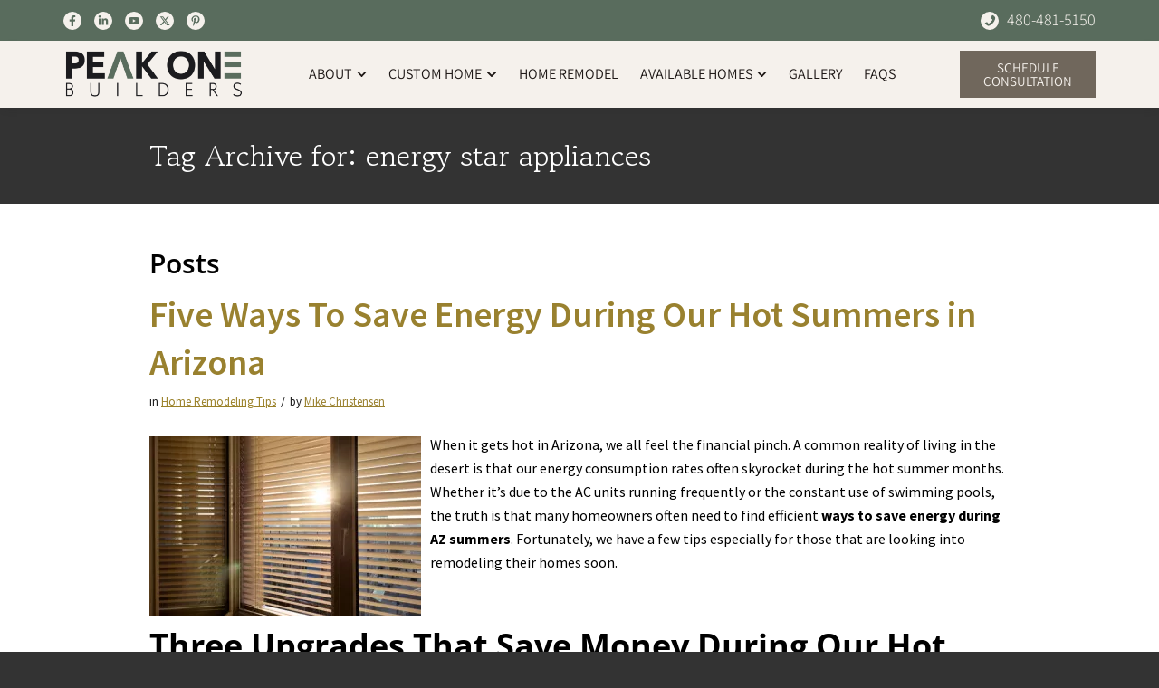

--- FILE ---
content_type: text/html; charset=UTF-8
request_url: https://peakonebuilders.com/tag/energy-star-appliances/
body_size: 23097
content:
<!DOCTYPE html>
<html dir="ltr" lang="en-US">
<head>
	<meta charset="UTF-8">
	<meta name="viewport" content="width=device-width, initial-scale=1.0, viewport-fit=cover" />		<title>energy star appliances | AZ's Luxury Home Remodelers</title>
	<style>img:is([sizes="auto" i], [sizes^="auto," i]) { contain-intrinsic-size: 3000px 1500px }</style>
	
		<!-- All in One SEO 4.9.3 - aioseo.com -->
	<meta name="description" content="Dive into our energy star appliances section for the latest luxury home remodel trends and ideas. Follow our blog for more details!" />
	<meta name="robots" content="noindex, max-image-preview:large" />
	<meta name="google-site-verification" content="IF2tXrQLpAv_MkNMj6NGg63krdj9564VaNzbuYjtYhU" />
	<meta name="keywords" content="ways to save energy during az summers" />
	<link rel="canonical" href="https://peakonebuilders.com/tag/energy-star-appliances/" />
	<meta name="generator" content="All in One SEO (AIOSEO) 4.9.3" />
		<script type="application/ld+json" class="aioseo-schema">
			{"@context":"https:\/\/schema.org","@graph":[{"@type":"BreadcrumbList","@id":"https:\/\/peakonebuilders.com\/tag\/energy-star-appliances\/#breadcrumblist","itemListElement":[{"@type":"ListItem","@id":"https:\/\/peakonebuilders.com#listItem","position":1,"name":"Home","item":"https:\/\/peakonebuilders.com","nextItem":{"@type":"ListItem","@id":"https:\/\/peakonebuilders.com\/tag\/energy-star-appliances\/#listItem","name":"energy star appliances"}},{"@type":"ListItem","@id":"https:\/\/peakonebuilders.com\/tag\/energy-star-appliances\/#listItem","position":2,"name":"energy star appliances","previousItem":{"@type":"ListItem","@id":"https:\/\/peakonebuilders.com#listItem","name":"Home"}}]},{"@type":"CollectionPage","@id":"https:\/\/peakonebuilders.com\/tag\/energy-star-appliances\/#collectionpage","url":"https:\/\/peakonebuilders.com\/tag\/energy-star-appliances\/","name":"energy star appliances | AZ's Luxury Home Remodelers","description":"Dive into our energy star appliances section for the latest luxury home remodel trends and ideas. Follow our blog for more details!","inLanguage":"en-US","isPartOf":{"@id":"https:\/\/peakonebuilders.com\/#website"},"breadcrumb":{"@id":"https:\/\/peakonebuilders.com\/tag\/energy-star-appliances\/#breadcrumblist"}},{"@type":"Organization","@id":"https:\/\/peakonebuilders.com\/#organization","name":"Peak One Builders & Restoration, LLC","url":"https:\/\/peakonebuilders.com\/","telephone":"+14804815150","logo":{"@type":"ImageObject","url":"https:\/\/peakonebuilders.com\/wp-content\/uploads\/2015\/02\/Peak-One-Builders-Restoration-Logo.png","@id":"https:\/\/peakonebuilders.com\/tag\/energy-star-appliances\/#organizationLogo","width":340,"height":156},"image":{"@id":"https:\/\/peakonebuilders.com\/tag\/energy-star-appliances\/#organizationLogo"},"sameAs":["https:\/\/www.facebook.com\/peakonebuilders\/","https:\/\/twitter.com\/PeakOneBuilders\/","https:\/\/www.pinterest.com\/peakonebuilders\/","https:\/\/www.youtube.com\/channel\/UCK5xmHUV1uMT-6h_hEgCahA","https:\/\/www.linkedin.com\/company\/peak-one-builders-&-restoration\/","https:\/\/www.yelp.com\/biz\/peak-one-builders-and-restoration-scottsdale-2"]},{"@type":"WebSite","@id":"https:\/\/peakonebuilders.com\/#website","url":"https:\/\/peakonebuilders.com\/","name":"Peak One Builders & Restoration, LLC","alternateName":"Peak One Builders & Restoration","inLanguage":"en-US","publisher":{"@id":"https:\/\/peakonebuilders.com\/#organization"}}]}
		</script>
		<!-- All in One SEO -->

<link rel='dns-prefetch' href='//fonts.googleapis.com' />
<link rel="alternate" type="application/rss+xml" title="Peak One Builders &raquo; Feed" href="https://peakonebuilders.com/feed/" />
<link rel="alternate" type="application/rss+xml" title="Peak One Builders &raquo; Comments Feed" href="https://peakonebuilders.com/comments/feed/" />
<link rel="alternate" type="application/rss+xml" title="Peak One Builders &raquo; energy star appliances Tag Feed" href="https://peakonebuilders.com/tag/energy-star-appliances/feed/" />

<!-- google webfont font replacement -->

			<script type='text/javascript'>

				(function() {

					/*	check if webfonts are disabled by user setting via cookie - or user must opt in.	*/
					var html = document.getElementsByTagName('html')[0];
					var cookie_check = html.className.indexOf('av-cookies-needs-opt-in') >= 0 || html.className.indexOf('av-cookies-can-opt-out') >= 0;
					var allow_continue = true;
					var silent_accept_cookie = html.className.indexOf('av-cookies-user-silent-accept') >= 0;

					if( cookie_check && ! silent_accept_cookie )
					{
						if( ! document.cookie.match(/aviaCookieConsent/) || html.className.indexOf('av-cookies-session-refused') >= 0 )
						{
							allow_continue = false;
						}
						else
						{
							if( ! document.cookie.match(/aviaPrivacyRefuseCookiesHideBar/) )
							{
								allow_continue = false;
							}
							else if( ! document.cookie.match(/aviaPrivacyEssentialCookiesEnabled/) )
							{
								allow_continue = false;
							}
							else if( document.cookie.match(/aviaPrivacyGoogleWebfontsDisabled/) )
							{
								allow_continue = false;
							}
						}
					}

					if( allow_continue )
					{
						var f = document.createElement('link');

						f.type 	= 'text/css';
						f.rel 	= 'stylesheet';
						f.href 	= 'https://fonts.googleapis.com/css?family=Open+Sans:400,600&display=auto';
						f.id 	= 'avia-google-webfont';

						document.getElementsByTagName('head')[0].appendChild(f);
					}
				})();

			</script>
			<link rel='stylesheet' id='avia-grid-css' href='https://peakonebuilders.com/wp-content/themes/enfold/css/grid.css?ver=6.0.4' type='text/css' media='all' />
<link rel='stylesheet' id='avia-base-css' href='https://peakonebuilders.com/wp-content/themes/enfold/css/base.css?ver=6.0.4' type='text/css' media='all' />
<link rel='stylesheet' id='avia-layout-css' href='https://peakonebuilders.com/wp-content/themes/enfold/css/layout.css?ver=6.0.4' type='text/css' media='all' />
<link rel='stylesheet' id='avia-module-audioplayer-css' href='https://peakonebuilders.com/wp-content/themes/enfold/config-templatebuilder/avia-shortcodes/audio-player/audio-player.css?ver=6.0.4' type='text/css' media='all' />
<link rel='stylesheet' id='avia-module-blog-css' href='https://peakonebuilders.com/wp-content/themes/enfold/config-templatebuilder/avia-shortcodes/blog/blog.css?ver=6.0.4' type='text/css' media='all' />
<link rel='stylesheet' id='avia-module-postslider-css' href='https://peakonebuilders.com/wp-content/themes/enfold/config-templatebuilder/avia-shortcodes/postslider/postslider.css?ver=6.0.4' type='text/css' media='all' />
<link rel='stylesheet' id='avia-module-button-css' href='https://peakonebuilders.com/wp-content/themes/enfold/config-templatebuilder/avia-shortcodes/buttons/buttons.css?ver=6.0.4' type='text/css' media='all' />
<link rel='stylesheet' id='avia-module-buttonrow-css' href='https://peakonebuilders.com/wp-content/themes/enfold/config-templatebuilder/avia-shortcodes/buttonrow/buttonrow.css?ver=6.0.4' type='text/css' media='all' />
<link rel='stylesheet' id='avia-module-button-fullwidth-css' href='https://peakonebuilders.com/wp-content/themes/enfold/config-templatebuilder/avia-shortcodes/buttons_fullwidth/buttons_fullwidth.css?ver=6.0.4' type='text/css' media='all' />
<link rel='stylesheet' id='avia-module-catalogue-css' href='https://peakonebuilders.com/wp-content/themes/enfold/config-templatebuilder/avia-shortcodes/catalogue/catalogue.css?ver=6.0.4' type='text/css' media='all' />
<link rel='stylesheet' id='avia-module-comments-css' href='https://peakonebuilders.com/wp-content/themes/enfold/config-templatebuilder/avia-shortcodes/comments/comments.css?ver=6.0.4' type='text/css' media='all' />
<link rel='stylesheet' id='avia-module-contact-css' href='https://peakonebuilders.com/wp-content/themes/enfold/config-templatebuilder/avia-shortcodes/contact/contact.css?ver=6.0.4' type='text/css' media='all' />
<link rel='stylesheet' id='avia-module-slideshow-css' href='https://peakonebuilders.com/wp-content/themes/enfold/config-templatebuilder/avia-shortcodes/slideshow/slideshow.css?ver=6.0.4' type='text/css' media='all' />
<link rel='stylesheet' id='avia-module-slideshow-contentpartner-css' href='https://peakonebuilders.com/wp-content/themes/enfold/config-templatebuilder/avia-shortcodes/contentslider/contentslider.css?ver=6.0.4' type='text/css' media='all' />
<link rel='stylesheet' id='avia-module-countdown-css' href='https://peakonebuilders.com/wp-content/themes/enfold/config-templatebuilder/avia-shortcodes/countdown/countdown.css?ver=6.0.4' type='text/css' media='all' />
<link rel='stylesheet' id='avia-module-dynamic-field-css' href='https://peakonebuilders.com/wp-content/themes/enfold/config-templatebuilder/avia-shortcodes/dynamic_field/dynamic_field.css?ver=6.0.4' type='text/css' media='all' />
<link rel='stylesheet' id='avia-module-gallery-css' href='https://peakonebuilders.com/wp-content/themes/enfold/config-templatebuilder/avia-shortcodes/gallery/gallery.css?ver=6.0.4' type='text/css' media='all' />
<link rel='stylesheet' id='avia-module-gallery-hor-css' href='https://peakonebuilders.com/wp-content/themes/enfold/config-templatebuilder/avia-shortcodes/gallery_horizontal/gallery_horizontal.css?ver=6.0.4' type='text/css' media='all' />
<link rel='stylesheet' id='avia-module-maps-css' href='https://peakonebuilders.com/wp-content/themes/enfold/config-templatebuilder/avia-shortcodes/google_maps/google_maps.css?ver=6.0.4' type='text/css' media='all' />
<link rel='stylesheet' id='avia-module-gridrow-css' href='https://peakonebuilders.com/wp-content/themes/enfold/config-templatebuilder/avia-shortcodes/grid_row/grid_row.css?ver=6.0.4' type='text/css' media='all' />
<link rel='stylesheet' id='avia-module-heading-css' href='https://peakonebuilders.com/wp-content/themes/enfold/config-templatebuilder/avia-shortcodes/heading/heading.css?ver=6.0.4' type='text/css' media='all' />
<link rel='stylesheet' id='avia-module-rotator-css' href='https://peakonebuilders.com/wp-content/themes/enfold/config-templatebuilder/avia-shortcodes/headline_rotator/headline_rotator.css?ver=6.0.4' type='text/css' media='all' />
<link rel='stylesheet' id='avia-module-hr-css' href='https://peakonebuilders.com/wp-content/themes/enfold/config-templatebuilder/avia-shortcodes/hr/hr.css?ver=6.0.4' type='text/css' media='all' />
<link rel='stylesheet' id='avia-module-icon-css' href='https://peakonebuilders.com/wp-content/themes/enfold/config-templatebuilder/avia-shortcodes/icon/icon.css?ver=6.0.4' type='text/css' media='all' />
<link rel='stylesheet' id='avia-module-icon-circles-css' href='https://peakonebuilders.com/wp-content/themes/enfold/config-templatebuilder/avia-shortcodes/icon_circles/icon_circles.css?ver=6.0.4' type='text/css' media='all' />
<link rel='stylesheet' id='avia-module-iconbox-css' href='https://peakonebuilders.com/wp-content/themes/enfold/config-templatebuilder/avia-shortcodes/iconbox/iconbox.css?ver=6.0.4' type='text/css' media='all' />
<link rel='stylesheet' id='avia-module-icongrid-css' href='https://peakonebuilders.com/wp-content/themes/enfold/config-templatebuilder/avia-shortcodes/icongrid/icongrid.css?ver=6.0.4' type='text/css' media='all' />
<link rel='stylesheet' id='avia-module-iconlist-css' href='https://peakonebuilders.com/wp-content/themes/enfold/config-templatebuilder/avia-shortcodes/iconlist/iconlist.css?ver=6.0.4' type='text/css' media='all' />
<link rel='stylesheet' id='avia-module-image-css' href='https://peakonebuilders.com/wp-content/themes/enfold/config-templatebuilder/avia-shortcodes/image/image.css?ver=6.0.4' type='text/css' media='all' />
<link rel='stylesheet' id='avia-module-image-diff-css' href='https://peakonebuilders.com/wp-content/themes/enfold/config-templatebuilder/avia-shortcodes/image_diff/image_diff.css?ver=6.0.4' type='text/css' media='all' />
<link rel='stylesheet' id='avia-module-hotspot-css' href='https://peakonebuilders.com/wp-content/themes/enfold/config-templatebuilder/avia-shortcodes/image_hotspots/image_hotspots.css?ver=6.0.4' type='text/css' media='all' />
<link rel='stylesheet' id='avia-module-sc-lottie-animation-css' href='https://peakonebuilders.com/wp-content/themes/enfold/config-templatebuilder/avia-shortcodes/lottie_animation/lottie_animation.css?ver=6.0.4' type='text/css' media='all' />
<link rel='stylesheet' id='avia-module-magazine-css' href='https://peakonebuilders.com/wp-content/themes/enfold/config-templatebuilder/avia-shortcodes/magazine/magazine.css?ver=6.0.4' type='text/css' media='all' />
<link rel='stylesheet' id='avia-module-masonry-css' href='https://peakonebuilders.com/wp-content/themes/enfold/config-templatebuilder/avia-shortcodes/masonry_entries/masonry_entries.css?ver=6.0.4' type='text/css' media='all' />
<link rel='stylesheet' id='avia-siteloader-css' href='https://peakonebuilders.com/wp-content/themes/enfold/css/avia-snippet-site-preloader.css?ver=6.0.4' type='text/css' media='all' />
<link rel='stylesheet' id='avia-module-menu-css' href='https://peakonebuilders.com/wp-content/themes/enfold/config-templatebuilder/avia-shortcodes/menu/menu.css?ver=6.0.4' type='text/css' media='all' />
<link rel='stylesheet' id='avia-module-notification-css' href='https://peakonebuilders.com/wp-content/themes/enfold/config-templatebuilder/avia-shortcodes/notification/notification.css?ver=6.0.4' type='text/css' media='all' />
<link rel='stylesheet' id='avia-module-numbers-css' href='https://peakonebuilders.com/wp-content/themes/enfold/config-templatebuilder/avia-shortcodes/numbers/numbers.css?ver=6.0.4' type='text/css' media='all' />
<link rel='stylesheet' id='avia-module-portfolio-css' href='https://peakonebuilders.com/wp-content/themes/enfold/config-templatebuilder/avia-shortcodes/portfolio/portfolio.css?ver=6.0.4' type='text/css' media='all' />
<link rel='stylesheet' id='avia-module-post-metadata-css' href='https://peakonebuilders.com/wp-content/themes/enfold/config-templatebuilder/avia-shortcodes/post_metadata/post_metadata.css?ver=6.0.4' type='text/css' media='all' />
<link rel='stylesheet' id='avia-module-progress-bar-css' href='https://peakonebuilders.com/wp-content/themes/enfold/config-templatebuilder/avia-shortcodes/progressbar/progressbar.css?ver=6.0.4' type='text/css' media='all' />
<link rel='stylesheet' id='avia-module-promobox-css' href='https://peakonebuilders.com/wp-content/themes/enfold/config-templatebuilder/avia-shortcodes/promobox/promobox.css?ver=6.0.4' type='text/css' media='all' />
<link rel='stylesheet' id='avia-sc-search-css' href='https://peakonebuilders.com/wp-content/themes/enfold/config-templatebuilder/avia-shortcodes/search/search.css?ver=6.0.4' type='text/css' media='all' />
<link rel='stylesheet' id='avia-module-slideshow-accordion-css' href='https://peakonebuilders.com/wp-content/themes/enfold/config-templatebuilder/avia-shortcodes/slideshow_accordion/slideshow_accordion.css?ver=6.0.4' type='text/css' media='all' />
<link rel='stylesheet' id='avia-module-slideshow-feature-image-css' href='https://peakonebuilders.com/wp-content/themes/enfold/config-templatebuilder/avia-shortcodes/slideshow_feature_image/slideshow_feature_image.css?ver=6.0.4' type='text/css' media='all' />
<link rel='stylesheet' id='avia-module-slideshow-fullsize-css' href='https://peakonebuilders.com/wp-content/themes/enfold/config-templatebuilder/avia-shortcodes/slideshow_fullsize/slideshow_fullsize.css?ver=6.0.4' type='text/css' media='all' />
<link rel='stylesheet' id='avia-module-slideshow-fullscreen-css' href='https://peakonebuilders.com/wp-content/themes/enfold/config-templatebuilder/avia-shortcodes/slideshow_fullscreen/slideshow_fullscreen.css?ver=6.0.4' type='text/css' media='all' />
<link rel='stylesheet' id='avia-module-slideshow-ls-css' href='https://peakonebuilders.com/wp-content/themes/enfold/config-templatebuilder/avia-shortcodes/slideshow_layerslider/slideshow_layerslider.css?ver=6.0.4' type='text/css' media='all' />
<link rel='stylesheet' id='avia-module-social-css' href='https://peakonebuilders.com/wp-content/themes/enfold/config-templatebuilder/avia-shortcodes/social_share/social_share.css?ver=6.0.4' type='text/css' media='all' />
<link rel='stylesheet' id='avia-module-tabsection-css' href='https://peakonebuilders.com/wp-content/themes/enfold/config-templatebuilder/avia-shortcodes/tab_section/tab_section.css?ver=6.0.4' type='text/css' media='all' />
<link rel='stylesheet' id='avia-module-table-css' href='https://peakonebuilders.com/wp-content/themes/enfold/config-templatebuilder/avia-shortcodes/table/table.css?ver=6.0.4' type='text/css' media='all' />
<link rel='stylesheet' id='avia-module-tabs-css' href='https://peakonebuilders.com/wp-content/themes/enfold/config-templatebuilder/avia-shortcodes/tabs/tabs.css?ver=6.0.4' type='text/css' media='all' />
<link rel='stylesheet' id='avia-module-team-css' href='https://peakonebuilders.com/wp-content/themes/enfold/config-templatebuilder/avia-shortcodes/team/team.css?ver=6.0.4' type='text/css' media='all' />
<link rel='stylesheet' id='avia-module-testimonials-css' href='https://peakonebuilders.com/wp-content/themes/enfold/config-templatebuilder/avia-shortcodes/testimonials/testimonials.css?ver=6.0.4' type='text/css' media='all' />
<link rel='stylesheet' id='avia-module-timeline-css' href='https://peakonebuilders.com/wp-content/themes/enfold/config-templatebuilder/avia-shortcodes/timeline/timeline.css?ver=6.0.4' type='text/css' media='all' />
<link rel='stylesheet' id='avia-module-toggles-css' href='https://peakonebuilders.com/wp-content/themes/enfold/config-templatebuilder/avia-shortcodes/toggles/toggles.css?ver=6.0.4' type='text/css' media='all' />
<link rel='stylesheet' id='avia-module-video-css' href='https://peakonebuilders.com/wp-content/themes/enfold/config-templatebuilder/avia-shortcodes/video/video.css?ver=6.0.4' type='text/css' media='all' />
<link rel='stylesheet' id='hfe-widgets-style-css' href='https://peakonebuilders.com/wp-content/plugins/header-footer-elementor/inc/widgets-css/frontend.css?ver=2.4.4' type='text/css' media='all' />
<link rel='stylesheet' id='wp-block-library-css' href='https://peakonebuilders.com/wp-includes/css/dist/block-library/style.min.css?ver=6.8.3' type='text/css' media='all' />
<link rel='stylesheet' id='aioseo/css/src/vue/standalone/blocks/table-of-contents/global.scss-css' href='https://peakonebuilders.com/wp-content/plugins/all-in-one-seo-pack/dist/Lite/assets/css/table-of-contents/global.e90f6d47.css?ver=4.9.3' type='text/css' media='all' />
<style id='global-styles-inline-css' type='text/css'>
:root{--wp--preset--aspect-ratio--square: 1;--wp--preset--aspect-ratio--4-3: 4/3;--wp--preset--aspect-ratio--3-4: 3/4;--wp--preset--aspect-ratio--3-2: 3/2;--wp--preset--aspect-ratio--2-3: 2/3;--wp--preset--aspect-ratio--16-9: 16/9;--wp--preset--aspect-ratio--9-16: 9/16;--wp--preset--color--black: #000000;--wp--preset--color--cyan-bluish-gray: #abb8c3;--wp--preset--color--white: #ffffff;--wp--preset--color--pale-pink: #f78da7;--wp--preset--color--vivid-red: #cf2e2e;--wp--preset--color--luminous-vivid-orange: #ff6900;--wp--preset--color--luminous-vivid-amber: #fcb900;--wp--preset--color--light-green-cyan: #7bdcb5;--wp--preset--color--vivid-green-cyan: #00d084;--wp--preset--color--pale-cyan-blue: #8ed1fc;--wp--preset--color--vivid-cyan-blue: #0693e3;--wp--preset--color--vivid-purple: #9b51e0;--wp--preset--color--metallic-red: #b02b2c;--wp--preset--color--maximum-yellow-red: #edae44;--wp--preset--color--yellow-sun: #eeee22;--wp--preset--color--palm-leaf: #83a846;--wp--preset--color--aero: #7bb0e7;--wp--preset--color--old-lavender: #745f7e;--wp--preset--color--steel-teal: #5f8789;--wp--preset--color--raspberry-pink: #d65799;--wp--preset--color--medium-turquoise: #4ecac2;--wp--preset--gradient--vivid-cyan-blue-to-vivid-purple: linear-gradient(135deg,rgba(6,147,227,1) 0%,rgb(155,81,224) 100%);--wp--preset--gradient--light-green-cyan-to-vivid-green-cyan: linear-gradient(135deg,rgb(122,220,180) 0%,rgb(0,208,130) 100%);--wp--preset--gradient--luminous-vivid-amber-to-luminous-vivid-orange: linear-gradient(135deg,rgba(252,185,0,1) 0%,rgba(255,105,0,1) 100%);--wp--preset--gradient--luminous-vivid-orange-to-vivid-red: linear-gradient(135deg,rgba(255,105,0,1) 0%,rgb(207,46,46) 100%);--wp--preset--gradient--very-light-gray-to-cyan-bluish-gray: linear-gradient(135deg,rgb(238,238,238) 0%,rgb(169,184,195) 100%);--wp--preset--gradient--cool-to-warm-spectrum: linear-gradient(135deg,rgb(74,234,220) 0%,rgb(151,120,209) 20%,rgb(207,42,186) 40%,rgb(238,44,130) 60%,rgb(251,105,98) 80%,rgb(254,248,76) 100%);--wp--preset--gradient--blush-light-purple: linear-gradient(135deg,rgb(255,206,236) 0%,rgb(152,150,240) 100%);--wp--preset--gradient--blush-bordeaux: linear-gradient(135deg,rgb(254,205,165) 0%,rgb(254,45,45) 50%,rgb(107,0,62) 100%);--wp--preset--gradient--luminous-dusk: linear-gradient(135deg,rgb(255,203,112) 0%,rgb(199,81,192) 50%,rgb(65,88,208) 100%);--wp--preset--gradient--pale-ocean: linear-gradient(135deg,rgb(255,245,203) 0%,rgb(182,227,212) 50%,rgb(51,167,181) 100%);--wp--preset--gradient--electric-grass: linear-gradient(135deg,rgb(202,248,128) 0%,rgb(113,206,126) 100%);--wp--preset--gradient--midnight: linear-gradient(135deg,rgb(2,3,129) 0%,rgb(40,116,252) 100%);--wp--preset--font-size--small: 1rem;--wp--preset--font-size--medium: 1.125rem;--wp--preset--font-size--large: 1.75rem;--wp--preset--font-size--x-large: clamp(1.75rem, 3vw, 2.25rem);--wp--preset--spacing--20: 0.44rem;--wp--preset--spacing--30: 0.67rem;--wp--preset--spacing--40: 1rem;--wp--preset--spacing--50: 1.5rem;--wp--preset--spacing--60: 2.25rem;--wp--preset--spacing--70: 3.38rem;--wp--preset--spacing--80: 5.06rem;--wp--preset--shadow--natural: 6px 6px 9px rgba(0, 0, 0, 0.2);--wp--preset--shadow--deep: 12px 12px 50px rgba(0, 0, 0, 0.4);--wp--preset--shadow--sharp: 6px 6px 0px rgba(0, 0, 0, 0.2);--wp--preset--shadow--outlined: 6px 6px 0px -3px rgba(255, 255, 255, 1), 6px 6px rgba(0, 0, 0, 1);--wp--preset--shadow--crisp: 6px 6px 0px rgba(0, 0, 0, 1);}:root { --wp--style--global--content-size: 800px;--wp--style--global--wide-size: 1130px; }:where(body) { margin: 0; }.wp-site-blocks > .alignleft { float: left; margin-right: 2em; }.wp-site-blocks > .alignright { float: right; margin-left: 2em; }.wp-site-blocks > .aligncenter { justify-content: center; margin-left: auto; margin-right: auto; }:where(.is-layout-flex){gap: 0.5em;}:where(.is-layout-grid){gap: 0.5em;}.is-layout-flow > .alignleft{float: left;margin-inline-start: 0;margin-inline-end: 2em;}.is-layout-flow > .alignright{float: right;margin-inline-start: 2em;margin-inline-end: 0;}.is-layout-flow > .aligncenter{margin-left: auto !important;margin-right: auto !important;}.is-layout-constrained > .alignleft{float: left;margin-inline-start: 0;margin-inline-end: 2em;}.is-layout-constrained > .alignright{float: right;margin-inline-start: 2em;margin-inline-end: 0;}.is-layout-constrained > .aligncenter{margin-left: auto !important;margin-right: auto !important;}.is-layout-constrained > :where(:not(.alignleft):not(.alignright):not(.alignfull)){max-width: var(--wp--style--global--content-size);margin-left: auto !important;margin-right: auto !important;}.is-layout-constrained > .alignwide{max-width: var(--wp--style--global--wide-size);}body .is-layout-flex{display: flex;}.is-layout-flex{flex-wrap: wrap;align-items: center;}.is-layout-flex > :is(*, div){margin: 0;}body .is-layout-grid{display: grid;}.is-layout-grid > :is(*, div){margin: 0;}body{padding-top: 0px;padding-right: 0px;padding-bottom: 0px;padding-left: 0px;}a:where(:not(.wp-element-button)){text-decoration: underline;}:root :where(.wp-element-button, .wp-block-button__link){background-color: #32373c;border-width: 0;color: #fff;font-family: inherit;font-size: inherit;line-height: inherit;padding: calc(0.667em + 2px) calc(1.333em + 2px);text-decoration: none;}.has-black-color{color: var(--wp--preset--color--black) !important;}.has-cyan-bluish-gray-color{color: var(--wp--preset--color--cyan-bluish-gray) !important;}.has-white-color{color: var(--wp--preset--color--white) !important;}.has-pale-pink-color{color: var(--wp--preset--color--pale-pink) !important;}.has-vivid-red-color{color: var(--wp--preset--color--vivid-red) !important;}.has-luminous-vivid-orange-color{color: var(--wp--preset--color--luminous-vivid-orange) !important;}.has-luminous-vivid-amber-color{color: var(--wp--preset--color--luminous-vivid-amber) !important;}.has-light-green-cyan-color{color: var(--wp--preset--color--light-green-cyan) !important;}.has-vivid-green-cyan-color{color: var(--wp--preset--color--vivid-green-cyan) !important;}.has-pale-cyan-blue-color{color: var(--wp--preset--color--pale-cyan-blue) !important;}.has-vivid-cyan-blue-color{color: var(--wp--preset--color--vivid-cyan-blue) !important;}.has-vivid-purple-color{color: var(--wp--preset--color--vivid-purple) !important;}.has-metallic-red-color{color: var(--wp--preset--color--metallic-red) !important;}.has-maximum-yellow-red-color{color: var(--wp--preset--color--maximum-yellow-red) !important;}.has-yellow-sun-color{color: var(--wp--preset--color--yellow-sun) !important;}.has-palm-leaf-color{color: var(--wp--preset--color--palm-leaf) !important;}.has-aero-color{color: var(--wp--preset--color--aero) !important;}.has-old-lavender-color{color: var(--wp--preset--color--old-lavender) !important;}.has-steel-teal-color{color: var(--wp--preset--color--steel-teal) !important;}.has-raspberry-pink-color{color: var(--wp--preset--color--raspberry-pink) !important;}.has-medium-turquoise-color{color: var(--wp--preset--color--medium-turquoise) !important;}.has-black-background-color{background-color: var(--wp--preset--color--black) !important;}.has-cyan-bluish-gray-background-color{background-color: var(--wp--preset--color--cyan-bluish-gray) !important;}.has-white-background-color{background-color: var(--wp--preset--color--white) !important;}.has-pale-pink-background-color{background-color: var(--wp--preset--color--pale-pink) !important;}.has-vivid-red-background-color{background-color: var(--wp--preset--color--vivid-red) !important;}.has-luminous-vivid-orange-background-color{background-color: var(--wp--preset--color--luminous-vivid-orange) !important;}.has-luminous-vivid-amber-background-color{background-color: var(--wp--preset--color--luminous-vivid-amber) !important;}.has-light-green-cyan-background-color{background-color: var(--wp--preset--color--light-green-cyan) !important;}.has-vivid-green-cyan-background-color{background-color: var(--wp--preset--color--vivid-green-cyan) !important;}.has-pale-cyan-blue-background-color{background-color: var(--wp--preset--color--pale-cyan-blue) !important;}.has-vivid-cyan-blue-background-color{background-color: var(--wp--preset--color--vivid-cyan-blue) !important;}.has-vivid-purple-background-color{background-color: var(--wp--preset--color--vivid-purple) !important;}.has-metallic-red-background-color{background-color: var(--wp--preset--color--metallic-red) !important;}.has-maximum-yellow-red-background-color{background-color: var(--wp--preset--color--maximum-yellow-red) !important;}.has-yellow-sun-background-color{background-color: var(--wp--preset--color--yellow-sun) !important;}.has-palm-leaf-background-color{background-color: var(--wp--preset--color--palm-leaf) !important;}.has-aero-background-color{background-color: var(--wp--preset--color--aero) !important;}.has-old-lavender-background-color{background-color: var(--wp--preset--color--old-lavender) !important;}.has-steel-teal-background-color{background-color: var(--wp--preset--color--steel-teal) !important;}.has-raspberry-pink-background-color{background-color: var(--wp--preset--color--raspberry-pink) !important;}.has-medium-turquoise-background-color{background-color: var(--wp--preset--color--medium-turquoise) !important;}.has-black-border-color{border-color: var(--wp--preset--color--black) !important;}.has-cyan-bluish-gray-border-color{border-color: var(--wp--preset--color--cyan-bluish-gray) !important;}.has-white-border-color{border-color: var(--wp--preset--color--white) !important;}.has-pale-pink-border-color{border-color: var(--wp--preset--color--pale-pink) !important;}.has-vivid-red-border-color{border-color: var(--wp--preset--color--vivid-red) !important;}.has-luminous-vivid-orange-border-color{border-color: var(--wp--preset--color--luminous-vivid-orange) !important;}.has-luminous-vivid-amber-border-color{border-color: var(--wp--preset--color--luminous-vivid-amber) !important;}.has-light-green-cyan-border-color{border-color: var(--wp--preset--color--light-green-cyan) !important;}.has-vivid-green-cyan-border-color{border-color: var(--wp--preset--color--vivid-green-cyan) !important;}.has-pale-cyan-blue-border-color{border-color: var(--wp--preset--color--pale-cyan-blue) !important;}.has-vivid-cyan-blue-border-color{border-color: var(--wp--preset--color--vivid-cyan-blue) !important;}.has-vivid-purple-border-color{border-color: var(--wp--preset--color--vivid-purple) !important;}.has-metallic-red-border-color{border-color: var(--wp--preset--color--metallic-red) !important;}.has-maximum-yellow-red-border-color{border-color: var(--wp--preset--color--maximum-yellow-red) !important;}.has-yellow-sun-border-color{border-color: var(--wp--preset--color--yellow-sun) !important;}.has-palm-leaf-border-color{border-color: var(--wp--preset--color--palm-leaf) !important;}.has-aero-border-color{border-color: var(--wp--preset--color--aero) !important;}.has-old-lavender-border-color{border-color: var(--wp--preset--color--old-lavender) !important;}.has-steel-teal-border-color{border-color: var(--wp--preset--color--steel-teal) !important;}.has-raspberry-pink-border-color{border-color: var(--wp--preset--color--raspberry-pink) !important;}.has-medium-turquoise-border-color{border-color: var(--wp--preset--color--medium-turquoise) !important;}.has-vivid-cyan-blue-to-vivid-purple-gradient-background{background: var(--wp--preset--gradient--vivid-cyan-blue-to-vivid-purple) !important;}.has-light-green-cyan-to-vivid-green-cyan-gradient-background{background: var(--wp--preset--gradient--light-green-cyan-to-vivid-green-cyan) !important;}.has-luminous-vivid-amber-to-luminous-vivid-orange-gradient-background{background: var(--wp--preset--gradient--luminous-vivid-amber-to-luminous-vivid-orange) !important;}.has-luminous-vivid-orange-to-vivid-red-gradient-background{background: var(--wp--preset--gradient--luminous-vivid-orange-to-vivid-red) !important;}.has-very-light-gray-to-cyan-bluish-gray-gradient-background{background: var(--wp--preset--gradient--very-light-gray-to-cyan-bluish-gray) !important;}.has-cool-to-warm-spectrum-gradient-background{background: var(--wp--preset--gradient--cool-to-warm-spectrum) !important;}.has-blush-light-purple-gradient-background{background: var(--wp--preset--gradient--blush-light-purple) !important;}.has-blush-bordeaux-gradient-background{background: var(--wp--preset--gradient--blush-bordeaux) !important;}.has-luminous-dusk-gradient-background{background: var(--wp--preset--gradient--luminous-dusk) !important;}.has-pale-ocean-gradient-background{background: var(--wp--preset--gradient--pale-ocean) !important;}.has-electric-grass-gradient-background{background: var(--wp--preset--gradient--electric-grass) !important;}.has-midnight-gradient-background{background: var(--wp--preset--gradient--midnight) !important;}.has-small-font-size{font-size: var(--wp--preset--font-size--small) !important;}.has-medium-font-size{font-size: var(--wp--preset--font-size--medium) !important;}.has-large-font-size{font-size: var(--wp--preset--font-size--large) !important;}.has-x-large-font-size{font-size: var(--wp--preset--font-size--x-large) !important;}
:where(.wp-block-post-template.is-layout-flex){gap: 1.25em;}:where(.wp-block-post-template.is-layout-grid){gap: 1.25em;}
:where(.wp-block-columns.is-layout-flex){gap: 2em;}:where(.wp-block-columns.is-layout-grid){gap: 2em;}
:root :where(.wp-block-pullquote){font-size: 1.5em;line-height: 1.6;}
</style>
<link rel='stylesheet' id='hfe-style-css' href='https://peakonebuilders.com/wp-content/plugins/header-footer-elementor/assets/css/header-footer-elementor.css?ver=2.4.4' type='text/css' media='all' />
<link rel='stylesheet' id='elementor-frontend-css' href='https://peakonebuilders.com/wp-content/plugins/elementor/assets/css/frontend.min.css?ver=3.30.2' type='text/css' media='all' />
<link rel='stylesheet' id='elementor-post-9094-css' href='https://peakonebuilders.com/wp-content/uploads/elementor/css/post-9094.css?ver=1769119361' type='text/css' media='all' />
<link rel='stylesheet' id=' add_google_fonts -css' href='https://fonts.googleapis.com/css2?family=Source+Sans+Pro%3Awght%40300%3B400%3B600&#038;ver=6.8.3' type='text/css' media='all' />
<link rel='stylesheet' id='avia-scs-css' href='https://peakonebuilders.com/wp-content/themes/enfold/css/shortcodes.css?ver=6.0.4' type='text/css' media='all' />
<link rel='stylesheet' id='avia-fold-unfold-css' href='https://peakonebuilders.com/wp-content/themes/enfold/css/avia-snippet-fold-unfold.css?ver=6.0.4' type='text/css' media='all' />
<link rel='stylesheet' id='avia-widget-css-css' href='https://peakonebuilders.com/wp-content/themes/enfold/css/avia-snippet-widget.css?ver=6.0.4' type='text/css' media='screen' />
<link rel='stylesheet' id='avia-dynamic-css' href='https://peakonebuilders.com/wp-content/uploads/dynamic_avia/enfold_child.css?ver=69729e7d29aa1' type='text/css' media='all' />
<link rel='stylesheet' id='avia-custom-css' href='https://peakonebuilders.com/wp-content/themes/enfold/css/custom.css?ver=6.0.4' type='text/css' media='all' />
<link rel='stylesheet' id='avia-style-css' href='https://peakonebuilders.com/wp-content/themes/enfold-child/style.css?ver=6.0.4' type='text/css' media='all' />
<link rel='stylesheet' id='widget-social-icons-css' href='https://peakonebuilders.com/wp-content/plugins/elementor/assets/css/widget-social-icons.min.css?ver=3.30.2' type='text/css' media='all' />
<link rel='stylesheet' id='e-apple-webkit-css' href='https://peakonebuilders.com/wp-content/plugins/elementor/assets/css/conditionals/apple-webkit.min.css?ver=3.30.2' type='text/css' media='all' />
<link rel='stylesheet' id='widget-icon-list-css' href='https://peakonebuilders.com/wp-content/plugins/elementor/assets/css/widget-icon-list.min.css?ver=3.30.2' type='text/css' media='all' />
<link rel='stylesheet' id='widget-image-css' href='https://peakonebuilders.com/wp-content/plugins/elementor/assets/css/widget-image.min.css?ver=3.30.2' type='text/css' media='all' />
<link rel='stylesheet' id='widget-nav-menu-css' href='https://peakonebuilders.com/wp-content/plugins/elementor-pro/assets/css/widget-nav-menu.min.css?ver=3.30.0' type='text/css' media='all' />
<link rel='stylesheet' id='elementor-post-13106-css' href='https://peakonebuilders.com/wp-content/uploads/elementor/css/post-13106.css?ver=1769462453' type='text/css' media='all' />
<link rel='stylesheet' id='hfe-elementor-icons-css' href='https://peakonebuilders.com/wp-content/plugins/elementor/assets/lib/eicons/css/elementor-icons.min.css?ver=5.34.0' type='text/css' media='all' />
<link rel='stylesheet' id='hfe-icons-list-css' href='https://peakonebuilders.com/wp-content/plugins/elementor/assets/css/widget-icon-list.min.css?ver=3.24.3' type='text/css' media='all' />
<link rel='stylesheet' id='hfe-social-icons-css' href='https://peakonebuilders.com/wp-content/plugins/elementor/assets/css/widget-social-icons.min.css?ver=3.24.0' type='text/css' media='all' />
<link rel='stylesheet' id='hfe-social-share-icons-brands-css' href='https://peakonebuilders.com/wp-content/plugins/elementor/assets/lib/font-awesome/css/brands.css?ver=5.15.3' type='text/css' media='all' />
<link rel='stylesheet' id='hfe-social-share-icons-fontawesome-css' href='https://peakonebuilders.com/wp-content/plugins/elementor/assets/lib/font-awesome/css/fontawesome.css?ver=5.15.3' type='text/css' media='all' />
<link rel='stylesheet' id='hfe-nav-menu-icons-css' href='https://peakonebuilders.com/wp-content/plugins/elementor/assets/lib/font-awesome/css/solid.css?ver=5.15.3' type='text/css' media='all' />
<link rel='stylesheet' id='hfe-widget-blockquote-css' href='https://peakonebuilders.com/wp-content/plugins/elementor-pro/assets/css/widget-blockquote.min.css?ver=3.25.0' type='text/css' media='all' />
<link rel='stylesheet' id='hfe-mega-menu-css' href='https://peakonebuilders.com/wp-content/plugins/elementor-pro/assets/css/widget-mega-menu.min.css?ver=3.26.2' type='text/css' media='all' />
<link rel='stylesheet' id='hfe-nav-menu-widget-css' href='https://peakonebuilders.com/wp-content/plugins/elementor-pro/assets/css/widget-nav-menu.min.css?ver=3.26.0' type='text/css' media='all' />
<link rel='stylesheet' id='eael-general-css' href='https://peakonebuilders.com/wp-content/plugins/essential-addons-for-elementor-lite/assets/front-end/css/view/general.min.css?ver=6.2.0' type='text/css' media='all' />
<link rel='stylesheet' id='avia-gravity-css' href='https://peakonebuilders.com/wp-content/themes/enfold/config-gravityforms/gravity-mod.css?ver=6.0.4' type='text/css' media='screen' />
<link rel='stylesheet' id='elementor-gf-local-sourcesanspro-css' href='https://peakonebuilders.com/wp-content/uploads/elementor/google-fonts/css/sourcesanspro.css?ver=1748342616' type='text/css' media='all' />
<link rel='stylesheet' id='elementor-gf-local-opensans-css' href='https://peakonebuilders.com/wp-content/uploads/elementor/google-fonts/css/opensans.css?ver=1748342628' type='text/css' media='all' />
<link rel='stylesheet' id='elementor-gf-local-roboto-css' href='https://peakonebuilders.com/wp-content/uploads/elementor/google-fonts/css/roboto.css?ver=1748342656' type='text/css' media='all' />
<link rel='stylesheet' id='elementor-gf-local-gowunbatang-css' href='https://peakonebuilders.com/wp-content/uploads/elementor/google-fonts/css/gowunbatang.css?ver=1748342704' type='text/css' media='all' />
<link rel='stylesheet' id='elementor-gf-local-assistant-css' href='https://peakonebuilders.com/wp-content/uploads/elementor/google-fonts/css/assistant.css?ver=1748342705' type='text/css' media='all' />
<script type="text/javascript" defer src="https://peakonebuilders.com/wp-includes/js/jquery/jquery.min.js?ver=3.7.1" id="jquery-core-js"></script>
<script type="text/javascript" defer src="https://peakonebuilders.com/wp-includes/js/jquery/jquery-migrate.min.js?ver=3.4.1" id="jquery-migrate-js"></script>
<script type="text/javascript" id="jquery-js-after">
/* <![CDATA[ */
!function($){"use strict";$(document).ready(function(){$(this).scrollTop()>100&&$(".hfe-scroll-to-top-wrap").removeClass("hfe-scroll-to-top-hide"),$(window).scroll(function(){$(this).scrollTop()<100?$(".hfe-scroll-to-top-wrap").fadeOut(300):$(".hfe-scroll-to-top-wrap").fadeIn(300)}),$(".hfe-scroll-to-top-wrap").on("click",function(){$("html, body").animate({scrollTop:0},300);return!1})})}(jQuery);
!function($){'use strict';$(document).ready(function(){var bar=$('.hfe-reading-progress-bar');if(!bar.length)return;$(window).on('scroll',function(){var s=$(window).scrollTop(),d=$(document).height()-$(window).height(),p=d? s/d*100:0;bar.css('width',p+'%')});});}(jQuery);
/* ]]> */
</script>
<script type="text/javascript" defer src="https://peakonebuilders.com/wp-content/themes/enfold/js/avia-js.js?ver=6.0.4" id="avia-js-js"></script>
<script type="text/javascript" defer src="https://peakonebuilders.com/wp-content/themes/enfold/js/avia-compat.js?ver=6.0.4" id="avia-compat-js"></script>
<link rel="https://api.w.org/" href="https://peakonebuilders.com/wp-json/" /><link rel="alternate" title="JSON" type="application/json" href="https://peakonebuilders.com/wp-json/wp/v2/tags/117" /><link rel="EditURI" type="application/rsd+xml" title="RSD" href="https://peakonebuilders.com/xmlrpc.php?rsd" />
<meta name="generator" content="WordPress 6.8.3" />
<style type='text/css'> .ae_data .elementor-editor-element-setting {
            display:none !important;
            }
            </style>
		<script>
		(function(h,o,t,j,a,r){
			h.hj=h.hj||function(){(h.hj.q=h.hj.q||[]).push(arguments)};
			h._hjSettings={hjid:3906189,hjsv:5};
			a=o.getElementsByTagName('head')[0];
			r=o.createElement('script');r.async=1;
			r.src=t+h._hjSettings.hjid+j+h._hjSettings.hjsv;
			a.appendChild(r);
		})(window,document,'//static.hotjar.com/c/hotjar-','.js?sv=');
		</script>
				<script>
			document.documentElement.className = document.documentElement.className.replace('no-js', 'js');
		</script>
				<style>
			.no-js img.lazyload {
				display: none;
			}

			figure.wp-block-image img.lazyloading {
				min-width: 150px;
			}

			.lazyload,
			.lazyloading {
				--smush-placeholder-width: 100px;
				--smush-placeholder-aspect-ratio: 1/1;
				width: var(--smush-placeholder-width) !important;
				aspect-ratio: var(--smush-placeholder-aspect-ratio) !important;
			}

						.lazyload, .lazyloading {
				opacity: 0;
			}

			.lazyloaded {
				opacity: 1;
				transition: opacity 400ms;
				transition-delay: 0ms;
			}

					</style>
		<link rel="preconnect" href="https://fonts.googleapis.com">
<link rel="preconnect" href="https://fonts.gstatic.com" crossorigin>
<link href="https://fonts.googleapis.com/css2?family=Montserrat:wght@600&family=Tangerine:wght@700&display=swap" rel="stylesheet">
     <link rel="stylesheet" href="https://cdnjs.cloudflare.com/ajax/libs/font-awesome/4.7.0/css/font-awesome.min.css">
     <script>
     jQuery(document).ready(function(){
         jQuery('.social_bookmarks > li:nth-child(5)').after('<li class="social_bookmarks_Map av-social-link-Map social_icon_8"><a target="_blank" href="https://maps.google.com/maps?cid=17437166750679178570&amp;hl=en&amp;_ga=2.39866466.1371505599.1515636196-1770189126.1455842013" aria-hidden="true" data-av_icon="" data-av_iconfont="entypo-fontello" title="Map"><span class="avia_hidden_link_text">Map</span></a></li><li class="social_bookmarks_Yelp av-social-link-Yelp social_icon_9"><a target="_blank" href="https://www.yelp.com/biz/peak-one-builders-and-restoration-scottsdale" title="Yelp"><i class="fa fa-yelp" aria-hidden="true"></i></a></li>');
     });
     
     </script>
<style>
        #header_meta li.social_bookmarks_rss.av-social-link-rss, #header_meta li.social_bookmarks_pinterest.av-social-link-pinterest {
            display:none !important;
        }
        .av-social-link-Map:hover {
            background: green !important;
            color: #fff !important;
        }
        .av-social-link-Yelp:hover{
            background : #c41200 !important;
        }
        .av-social-link-Yelp:hover .fa-yelp{
             color: #fff !important;
        }
        
        li.social_bookmarks_Map.av-social-link-Map.social_icon_5 {
            font-size: 1.4em;
        }
</style>
     <link rel="profile" href="https://gmpg.org/xfn/11" />
<link rel="alternate" type="application/rss+xml" title="Peak One Builders RSS2 Feed" href="https://peakonebuilders.com/feed/" />
<link rel="pingback" href="https://peakonebuilders.com/xmlrpc.php" />
<!--[if lt IE 9]><script src="https://peakonebuilders.com/wp-content/themes/enfold/js/html5shiv.js"></script><![endif]-->
<link rel="icon" href="https://peakonebuilders.com/wp-content/uploads/2025/02/PeakOneIcon-Web-300x300.png" type="image/png">
<meta name="generator" content="Elementor 3.30.2; features: e_font_icon_svg, additional_custom_breakpoints, e_element_cache; settings: css_print_method-external, google_font-enabled, font_display-swap">
<!-- Meta Pixel Code -->
<script>
!function(f,b,e,v,n,t,s)
{if(f.fbq)return;n=f.fbq=function(){n.callMethod?
n.callMethod.apply(n,arguments):n.queue.push(arguments)};
if(!f._fbq)f._fbq=n;n.push=n;n.loaded=!0;n.version='2.0';
n.queue=[];t=b.createElement(e);t.async=!0;
t.src=v;s=b.getElementsByTagName(e)[0];
s.parentNode.insertBefore(t,s)}(window, document,'script',
'https://connect.facebook.net/en_US/fbevents.js');
fbq('init', '1319917202596777');
fbq('track', 'PageView');
</script>
<noscript><img height="1" width="1" style="display:none"
src="https://www.facebook.com/tr?id=1319917202596777&ev=PageView&noscript=1"
/></noscript>
<!-- End Meta Pixel Code -->

<!-- Google tag (gtag.js) -->
<script async src="https://www.googletagmanager.com/gtag/js?id=G-D315YNWW3S"></script>
<script>
  window.dataLayer = window.dataLayer || [];
  function gtag(){dataLayer.push(arguments);}
  gtag('js', new Date());

  gtag('config', 'G-D315YNWW3S');
</script>
<!-- Pinterest Tag -->
<script>
!function(e){if(!window.pintrk){window.pintrk = function () {
window.pintrk.queue.push(Array.prototype.slice.call(arguments))};var
  n=window.pintrk;n.queue=[],n.version="3.0";var
  t=document.createElement("script");t.async=!0,t.src=e;var
  r=document.getElementsByTagName("script")[0];
  r.parentNode.insertBefore(t,r)}}("https://s.pinimg.com/ct/core.js");
pintrk('load', '2614302531807', {em: '<user_email_address>'});
pintrk('page');
</script>
<noscript>
<img height="1" width="1" style="display:none;" alt=""
  src="https://ct.pinterest.com/v3/?event=init&tid=2614302531807&pd[em]=<hashed_email_address>&noscript=1" />
</noscript>
<!-- end Pinterest Tag -->
<!-- Meta Pixel Code -->
<script>
!function(f,b,e,v,n,t,s)
{if(f.fbq)return;n=f.fbq=function(){n.callMethod?
n.callMethod.apply(n,arguments):n.queue.push(arguments)};
if(!f._fbq)f._fbq=n;n.push=n;n.loaded=!0;n.version='2.0';
n.queue=[];t=b.createElement(e);t.async=!0;
t.src=v;s=b.getElementsByTagName(e)[0];
s.parentNode.insertBefore(t,s)}(window, document,'script',
'https://connect.facebook.net/en_US/fbevents.js');
fbq('init', '1415942079648954');
fbq('track', 'PageView');
</script>
<noscript><img height="1" width="1" style="display:none"
src="https://www.facebook.com/tr?id=1415942079648954&ev=PageView&noscript=1"
/></noscript>
<!-- End Meta Pixel Code -->
<!-- SEO meta tags powered by SmartCrawl https://wpmudev.com/project/smartcrawl-wordpress-seo/ -->
<link rel="canonical" href="https://peakonebuilders.com/tag/energy-star-appliances/" />
<script type="application/ld+json">{"@context":"https:\/\/schema.org","@graph":[{"@type":"Organization","@id":"https:\/\/peakonebuilders.com\/#schema-publishing-organization","url":"https:\/\/peakonebuilders.com\/","name":"Peak One Builders"},{"@type":"WebSite","@id":"https:\/\/peakonebuilders.com\/#schema-website","url":"https:\/\/peakonebuilders.com","name":"Peak One Builders","encoding":"UTF-8","potentialAction":{"@type":"SearchAction","target":"https:\/\/peakonebuilders.com\/search\/{search_term_string}\/","query-input":"required name=search_term_string"}},{"@type":"CollectionPage","@id":"https:\/\/peakonebuilders.com\/tag\/energy-star-appliances\/#schema-webpage","isPartOf":{"@id":"https:\/\/peakonebuilders.com\/#schema-website"},"publisher":{"@id":"https:\/\/peakonebuilders.com\/#schema-publishing-organization"},"url":"https:\/\/peakonebuilders.com\/tag\/energy-star-appliances\/","mainEntity":{"@type":"ItemList","itemListElement":[{"@type":"ListItem","position":"1","url":"https:\/\/peakonebuilders.com\/five-ways-to-save-energy-during-our-hot-summers-in-arizona\/"}]}},{"@type":"BreadcrumbList","@id":"https:\/\/peakonebuilders.com\/tag\/energy-star-appliances?tag=energy-star-appliances\/#breadcrumb","itemListElement":[{"@type":"ListItem","position":1,"name":"Home","item":"https:\/\/peakonebuilders.com"},{"@type":"ListItem","position":2,"name":"Archive for energy star appliances"}]}]}</script>
<!-- /SEO -->
			<style>
				.e-con.e-parent:nth-of-type(n+4):not(.e-lazyloaded):not(.e-no-lazyload),
				.e-con.e-parent:nth-of-type(n+4):not(.e-lazyloaded):not(.e-no-lazyload) * {
					background-image: none !important;
				}
				@media screen and (max-height: 1024px) {
					.e-con.e-parent:nth-of-type(n+3):not(.e-lazyloaded):not(.e-no-lazyload),
					.e-con.e-parent:nth-of-type(n+3):not(.e-lazyloaded):not(.e-no-lazyload) * {
						background-image: none !important;
					}
				}
				@media screen and (max-height: 640px) {
					.e-con.e-parent:nth-of-type(n+2):not(.e-lazyloaded):not(.e-no-lazyload),
					.e-con.e-parent:nth-of-type(n+2):not(.e-lazyloaded):not(.e-no-lazyload) * {
						background-image: none !important;
					}
				}
			</style>
					<style type="text/css" id="wp-custom-css">
			.ls-background-videos {
    background: #00000085 !important;
    z-index: 9;
}
span.btn-to-projects.ls-layer {
    border: 2px solid rgb(154 129 40) !important;
    border-radius: 4px !important;
}span.btn-team.ls-layer {
    border: 2px solid #fff !important;
    border-radius: 4px !important;
}p, body {
    font-family: 'Source Sans Pro', sans-serif;
    font-size: 16px;
}.avia-smallarrow-slider-heading.no-content-slider-navigation.no-content-slider-heading {
    display: none !important;
}.heading-sec {
    text-align: center;
    font-size: 25px;
    line-height: initial;
    padding: 36px 20px;
    color: #9A8128;
    font-family: 'Baskervville', serif;
    font-style: italic;
    width: 79%;
    margin: 0 auto;
	min-width:320px;
}
p.third-p-tag {
    width: 79%;
    margin: 0 auto;
    min-width: 320px;
}.home .iconbox_content header.entry-content-header a.iconbox_icon.heading-color {
    display: none !important;
}
.home h3.iconbox_content_title a {
    font-family: 'Baskervville', serif;
    font-size: 15px;
    color: #9b8a46 !important;
}div#av_section_3 {
    background-size: cover;
}#avia2-menu li a:hover {
    color: #565555 !important;
    text-decoration: none;
}.main_color .av_promobox {
    background: #e8d3ac;
}
.avia-promocontent p {
    color: #000 !important;
	  font-size:18px;
}
h1.main-title.entry-title a {
    font-size: 26px;
    font-weight: 700;
    color: #fff !important;
    margin: 15px 0;
    display: block;
}.comment_container {
    display: none;
}.single-post .container .reviewmgr-stream, .blog .container .reviewmgr-stream{
    display: none;
}
.textwidget.custom-html-widget .reviewmgr-stream {
    display: block;
}.container_wrap {
    clear: both;
    position: relative;
    /* z-index: 1; */
    border-top-style: solid;
    border-top-width: 0px; 
}.page-id-48 .container.ftr-review, .page-id-185 .container.ftr-review{
    display: none;
}.cta_section {
    background: #e8d3ac;
    padding: 26px;
    margin: 20px auto;
}.cta_section h2 {
    font-size: 18px;
    line-height: 1rem;
}.cta_section a {
    color: #9A8128 !important;
    font-family: inherit;
    text-decoration: underline !important;
}.cta_trust_symbol ul li {
    display: inline-block;
    width: 19%;
    margin-left: 0 !important;
    padding-left: 0 !important;
    list-style: none;
	text-align:center;
}.cta_trust_symbol ul li img {
    height: 68px;
    width: auto;
}div#trusted-symbol {
    min-height: 0 !important;
}.cta_trust_symbol ul {
    padding: 0 !important;
    margin: 0 !important;
}.container.ftr-review h2 {
    text-align: center;
}ul.social_7 {
    display: flex;
}ul.social_7 ::before {
    font-size: 22px;
}ul.social_7 li {
    margin-right: 16px;
}ul.contact span {
    color: #f3d295;
}div#gform_wrapper_2 h3.gform_title {
    display: none;
}.quick-cta {
    text-align: center;
}a.home-free-estimate {
    background: #000000;
    color: #fff;
    padding: 10px;
    border: 1px solid #000;
    box-shadow: 0 0 10px #000;
    margin-right: 10px;
}a.quick-call {
    background: #e8d3ac;
    padding: 10px 20px;
    color: #000;
    font-weight: 600;
    box-shadow: 0 0 10px #e8d3ac;
    border: 1px solid #e8d3ac;
}a.home-free-estimate:hover {
    color: #000;
    background: #e8d3ac;
    text-decoration: none;
    font-weight: bold;
    border: 1px solid #e8d3ac;
}a.quick-call:hover {
    background: #000;
    color: #fff;
    text-decoration: none;
}ul.gallery_menu {
    displayx: inline-flex;
    text-align: center;
    list-style: none;
}ul.gallery_menu li {
    display: inline-block;
    background: #e8d3ac;
    padding: 5px 10px;
    text-align: center !important;
}ul#av-burger-menu-ul {
    background: #000;
}
.cta_section {
    margin-bottom: 0px;
}
a.lead-page-request-cta.top_btn {
    font-size: 20px;
    padding: 15px;
    margin-top: 30px;
    text-decoration: none !important;
}
p.cta_btn_2 {
    margin-top: 40px;
}
p.cta_btn_partn {
    margin-top: 60px;
}
iframe#btIframe {
    display: none;
}
.cta-blk{position:relative;}
.cta-blk::before {
    position: absolute;
    content: "";
    width: 449px;
    height: 100%;
    right: 0;
    background: #c5d7ac;
    left: inherit!important;
    clip-path: polygon(35% 0, 100% 0, 100% 100%, 0% 100%);
}
.orange-shape::before{background: #E4C58F;}
.step-blk{position:relative;}
.step-blk::before {
    position: absolute;
    content: "";
    width: 20px;
    height: 31px;
    right: 0;
    top: 50%;
    background: #fff;
    clip-path: polygon(100% 0, 0 50%, 100% 100%);
    left: inherit;
    transform: translateY(-50%);
	-webkit-transform: translateY(-50%);
	-moz-transform: translateY(-50%);
	-ms-transform: translateY(-50%);
}
.header-call-btn a{width:100%!important;}
.elementor-icon-list-text{word-break:break-word;}
.audio-blk audio#player {
    height: 49px!important;
}
@media only screen 
  and (min-device-width: 320px) 
  and (max-device-width: 580px)
   {
.cta_trust_symbol ul li img {
    height: 42px;
    width: auto;
}
		 span.left-top-cta, span.right-top-cta {
    /* float: left; */
    display: block;
    margin: 28px;
}
}span.avia-menu-text {
    font-size: 14px;
}.flagPhantom_Container.noLightbox h3 {
    font-size: 30px;
}.page-id-110 .container.ftr-review h2 {
    display: none;
}li.phone a {
    color: #dfc596;
}.main_color a {
    color: #99812f !important;
}.html_av-overlay-side #top #wrap_all div .av-burger-overlay-scroll #av-burger-menu-ul a:hover {
    background-color: #585353;
}.page-id-2393 p a {
    color: #c37f02 !important;
    text-decoration: underline;
}.blog .big-preview.single-big {
    display: none;
}.container.ftr-review {
    padding: 20px 0;
}.page-id-4923 #gform_submit_button_8 {
    background: rgb(0 0 0) none repeat scroll 0 0 !important;
    border-color: rgb(232 211 172) !important;
    border-radius: 5px;
    color: rgb(255, 255, 255) !important;
    float: left;
    font-size: 1.5em !important;
    width: auto !important;
} .home .slide-entry-title.entry-title{display:block;}

#cta-section1 a.avia-button, #cta-section2 a.avia-button, #cta-section3 a.avia-button {
    font-size: 20px;
}ul.social_7 li.social_bookmarks_facebook {
    margin-left: 0;
}ul.social_7 li {
    margin: 20px;
}.about_video {
    float: left;
    padding-right: 28px;
}.avia-button-wrap.avia-button-right a {
    font-size: 17px !important;
    color: #fff !important;
}.container.ftr-review h2 {
    text-transform: capitalize;
}.cta_section h3 {
    line-height: 32px;
}.slide-entry-excerpt.entry-content img {
    background: #000;
    height: 115px;
}.mfp-title {
    display: none;
}
.testimoni_sec_loc {
    background: #000;
    color: #FFF;
    padding: 40px;
    border-bottom-left-radius: 30px;
    border-top-right-radius: 30px;
    /* font-size: 27px !important; */
}.testimoni_sec_loc h2 {
    color:#fff;
    text-align: center;
    margin: 20px auto;
}.testimoni_sec_loc p {
    font-size: 18px;
    width: 80%;
    line-height: 31px;
    /* margin: auto; */
    margin: 20px auto;
}.job_opening h2 {
    margin-bottom: 40px;
}.job_opening li {
    color: #000;
}.empty_space {
    display: block;
    width: 100%;
    /* float: left; */
    height: 100px;
}strong.highlight_text {
    text-transform: capitalize;
    font-size: 17px;
    color: #ff8400;
}
img.author_testiimg {
    width: 80px;
    border-radius: 50%;
    display: block;
}
/********new home page**********/
.home-top-cta h2 {
    font-size: 2vw;
    line-height: 60px;
    font-family: 'Montserrat', sans-serif;
}
.home-top-cta-btn a {
    display: inline-block;
    background: #000;
    color: #fff !important;
    text-decoration: none !important;
    padding: 11px 13px;
    width: 255px;
    text-align: center;
    margin: 19px  11px;
    font-size: 21px;
}.home-top-cta-btn {
    /* display: flex; */
    /* margin: 0 auto; */
    text-align: center;
}.have-a-question a {
    color: #fff !important;
    font-size: 25px;
    margin-top: 20px;
    display: block;
}.home-top-cta-btn a:hover {
    background: #e8d3ac;
}.page-id-8292 .avia-section h2, .home .avia-section h2 {
    font-weight: 700;
}.page-id-8292 .avia-section, .home .avia-section{
    background-size: cover;
}.page-id-8292 .avia-section p {
    font-size: 17px;
    line-height: 26px;
}
.page-id-8292 div#av_section_3 p, .page-id-8292 div#av_section_5 p, .page-id-8292 div#av_section_7 p,.home div#av_section_3 p, .home div#av_section_5 p, .home div#av_section_7 p{
    font-size: 19px;
    line-height: 36px;
}.page-id-8292 a.avia-button, .home a.avia-button {
    background: #d1bc95 !important;
    border: 1px solid #000 !important;
    font-size: 16px !important;
    max-width: 230px !important;
    color: #000000 !important;
    width: 100%;
    font-weight: 600 !important;
}
.home-top-cta h1 {
    font-size: 7vw;
    text-transform: capitalize !important;
    font-family: 'Tangerine', cursive !important;
    font-weight: 700 !important;
}
.slider-testimoni {
    max-width: 935px;
    margin: 10px auto;
    color: #fff;
    font-size: 20px;
}.page-id-8292 .container.ftr-review, .home .container.ftr-review {
    display: none;
}.page-id-8379 p {
    font-size: 18px;
    font-weight: normal;
    line-height: 30px;
}.page-id-8379 h3 {
    font-size: 23px;
    font-weight: 500 !important;
}
.page-id-9099 .sidebar,.page-id-9099 .breadcrumb{
    display: none;
}
.page-id-9099 .elementor-button span.elementor-button-text {
    color:#000!important;
}
.page-id-9099 .main_color a {
    color: #c5d7ac !important;
}
.page-id-9099 .main_color a.eael-grid-post-link {
    color: #000!important;
}
@media only screen 
  and (min-device-width: 320px) 
  and (max-device-width: 680px)
  {
		.home-top-cta h1 {
    font-size: 12vw;
   
}.home-top-cta h2 {
    font-size: 4vw;
    line-height: 28px;
    font-family: 'Montserrat', sans-serif;
}.home-top-cta-btn a {
   
    padding: 7px 11px;
    width: 180px;
    margin: 11px  11px;
    font-size: 14px;
}
		.have-a-question a {
    color: #fff !important;
    font-size: 18px;
    margin-top: 20px;
    display: block;
}
#customhomes1 .flex_column_table, #customhomes3 .flex_column_table, #customhomes5 .flex_column_table {
    display: flex !important;
	flex-direction: column-reverse;
}
		#header_meta .container {
    max-width: 100% !important;
    width: 100% !important;
}
		.responsive #header_meta .sub_menu>ul>li {
    float: none;
    display: inline-block;
    padding: 0 6px;
}
		.header_color .sub_menu>ul>li>a {
    font-size: 12px;
    color: #000;
}
}
.page-id-8379 .container.ftr-review, .page-id-51 .container.ftr-review {
    display: none;
} {
    display: none;
}.home-top-cta-btn a:hover {
    background: transparent;
    border: 2px solid;
}a.first_cta {
    background: #ffffff;
    color: #9A8128 !important;
    border: 2px solid #9A8128 !important;
}.home-top-cta-btn a.first_cta:hover {
    color: #fff !important;
    border-color: #fff !important;
}div#veternherose .template-page.content.av-content-full.alpha.units {
    padding-bottom: 0px;
}iframe .contactFormWrapper input[type=text], iframe .contactFormWrapper select, iframe .contactFormWrapper textarea {
    border: 1px solid #000 !important;
}ul.lead-page-list li {
    display: inline-flex;
    color: #fff;
    margin: 22px;
    /* max-width: 80%; */
}.lead-img img {
    width: 80px;
}span.title-cls {
    display: block;
    font-size: 24px;
    font-weight: bold;
    line-height: 36px;
    margin-bottom: 5px;
}
.lead-desc {
    font-size: 19px;
    padding-left: 54px;
}a.lead-page-call-cta {
    background: #e9d5ac;
    display: block;
    padding: 20px;
    text-align: center;
    width: 60%;
    margin: auto;
    color: #000 !important;
    font-size: 25px;
    font-weight: bold;
}a.lead-page-request-cta {
    background: #000;
    border: 2px solid;
    padding: 20px;
    display: block;
    text-align: center;
    width: 60%;
    margin: auto;
    font-size: 25px;
    font-weight: 900;
    color: #e9d5ac !important;
}.page-id-8794 .container.ftr-review, .page-id-8852 .container.ftr-review, .page-id-8859 .container.ftr-review, .page-id-8856 .container.ftr-review {
    display: none;
}input#gform_submit_button_13,input#gform_submit_button_14, input#gform_submit_button_15, input#gform_submit_button_16 {
    padding: 20px;
    font-size: 19px;
    background: #e9d5ac;
    color: #000 !important;
    font-weight: bold;
}
/*New CSS*/
.top_header a {
    color: #1b1b1e;
    text-decoration: none;
}
.postid-9101 {
    overflow-x: hidden;
}
.hfe-nav-menu li ul.sub-menu a:hover {
    color: #e4c58f !important;
}

.footer_sec_new a {
    color: rgb(255 255 255);
}
.footer_sec_new .elementor-icon-box-wrapper p {
    position: relative;
    top: -3px;
}
.menu_footer p {
    margin-bottom: 0px !important;
    margin-top: 5px;
}
.post_col p a {
    font-size: 13px;
    line-height: 20px;
    display: block;
}

.post_col p {
    border-bottom: 1px solid rgb(255 255 255 / 22%);
    padding-bottom: 10px;
}
.txt_dec_none a {
    text-decoration: none !important;
}
header#masthead {
    box-shadow: 0px 5px 17px rgb(0 0 0 / 3%);
}
.testi_block p:last-child {
    margin-bottom: 0px;
    font-size: 20px;
}
.testi_block p {
    line-height: 24px;
}
.page-id-9099 p:last-child {
    margin-bottom: 0px;
}
.page-id-9099 p ,.elementor-widget-container p{
    font-size: inherit;
    margin-top: 0px;
}
.hero_sec p a {
    font-weight: bold;
    color: #a3bf7b;
    text-decoration: underline;
}
.link_text p a,.link_text a{
	font-weight: bold;
    color: #a3bf7b;
	word-break: break-word;
}
.hero_sec:after {
    content: "";
    position: absolute;
    left: 0px;
    bottom: -1px;
    width: 100%;
    height: 60px;
    background: #fff;
}
.hero_sec, .about_us_sec, .projects_sec{
	position:relative;
}
.hero_sec > .e-con-inner {
    position: relative;
    z-index: 2;
}
.our_story_sec:before {
    content: "OUR STORY";
    position: absolute;
    left: 0px;
    top: 0px;
    font-size: 100px;
    font-family: 'Open Sans';
    font-weight: 900;
    color: #f8f8f8;
    letter-spacing: 7px;
}
.about_us_sec:before {
    content: "ABOUT US";
    position: absolute;
    right: 0px;
    top: 90px;
    font-size: 100px;
    font-family: 'Open Sans';
    font-weight: 900;
    color: #f8f8f8;
    letter-spacing: 7px;
}
.projects_sec:before {
    content: "OUR PROJECTS";
    position: absolute;
    right: 0px;
    top: 90px;
    font-size: 100px;
    font-family: 'Open Sans';
    font-weight: 900;
    color: #f8f8f8;
    letter-spacing: 7px;
	text-align:center;
}
.testi-img-content img {
    width: 100px;
    height: 100px;
    object-fit: cover;
}
.accordion_block summary.e-n-accordion-item-title {
    padding: 15px 20px !important;
    justify-content: space-between;
}
.accordion_block .e-con-full {
    padding: 20px !important;
}
.post_row .eael-post-grid-container .eael-post-grid .eael-grid-post-holder{
    height: 100%;
}
.post_row .eael-post-grid-container > .eael-post-grid {
    display: flex;
    align-items: stretch;
}
/*New CSS end*/

a.dialog-close-button.dialog-lightbox-close-button {
    z-index: 99 !important;
}
.gallery_sec img {
    border: none !important;
}
.gallery_sec .gallery-item {
    margin-top: 5px !important;
    padding-left: 12px !important;
}
.gallery_sec span.e-n-tab-title-text {
    display: block;
}
.gallery_sec span.e-n-tab-title-text span {
    display: block;
    font-weight: 500;
    font-size: 14px;
    margin-top: -5px;
    text-transform: capitalize;
}
.gallery_sec .e-n-tabs-heading {
    width: 100%;
    flex-wrap: nowrap !important;
}
.gallery_sec .e-n-tabs-heading button {
    width: 100% !important;
    display: block;
    flex-basis: 100%;
    box-sizing: border-box;
}
.gallery_sec .gallery {
    display: flex;
    flex-wrap: wrap;
    justify-content: center;
}
@media only screen 
  and (min-device-width: 320px) 
  and (max-device-width: 680px)
{
	
	a.lead-page-call-cta {
    background: #e9d5ac;
    display: block;
    padding: 10px;
    text-align: center;
    width: 60%;
    margin: auto;
    color: #000 !important;
    font-size: 15px;
    font-weight: bold;
}a.lead-page-request-cta, a.lead-page-request-cta {
    background: #000;
    border: 2px solid;
    padding: 10px !important;
    display: block;
    text-align: center;
    width: 60%;
    margin: auto;
    font-size:15px !important;
    font-weight: 900;
    color: #e9d5ac !important;
}
section#custom_html-5 {
    padding: 0px;
}
.cta_section {
    margin-bottom: 40px !important;
}
}

@media only screen and (max-width: 1025px) {
.hfe-nav-menu li:last-child ul.sub-menu {
    left: 0px !important;
}
nav.hfe-nav-menu__layout-horizontal {
    position: fixed !important;
    top: 110px !important;
    width: 100% !important;
    background: #fff !important;
    max-width: 100% !important;
    left: 0px;
}
.hfe-nav-menu li:last-child .hfe-has-submenu-container a {
    padding-right: 10px !important;
}
}

@media only screen and (max-width:991px){
	
	.cta-blk::before{display:none;}
}
@media only screen and (max-width: 767px) {
	.accordion_block .e-con-full {
    padding: 10px !important;
}
.nav_header > .e-con-inner {
    flex-wrap: inherit !important;
    margin: 0px !important;
    max-width: 100%;
}
.gallery .gallery-item{width:50% !important;}
nav.hfe-nav-menu__layout-horizontal {
    top: 80px !important;
}
.nav_header > .e-con-inner > .elementor-element {
    width: 50%;
}
.footer_sec_new > .e-con-inner {
    margin: 0px;
}
.projects_sec:before, .about_us_sec:before, .our_story_sec:before {
	display:none;
}
.post_row .eael-post-grid-container > .eael-post-grid {
    flex-direction: column;
}
.about_us_sec{background-image:none!important;}
.testi_block {
    position: relative !important;
    right: 0px !important;
    width: 100% !important;
}
.testi_block .elementor-widget-container {
    box-shadow: 0px 0px 30px rgb(0 0 0 / 7%) !important;
}
.testi-img-content img {
    width: 70px;
    height: 70px;
    object-fit: cover;
    border-radius: 500px !important;
}
.testi-img-content .elementor-image-box-wrapper {
    display: flex;
    align-items: center;
}
.testi-img-content .elementor-image-box-wrapper figure.elementor-image-box-img {
    width: 110px !important;
    text-align: left;
}
.testi-img-content .elementor-image-box-content {
    text-align: left;
    padding-left: 10px;
}
.gallery_sec span.e-n-tab-title-text span {
    margin-top: 0px;
}
.gallery_sec .gallery {
    display: block;
}

	.elementor-button {
    width: 100%!important;
}
	.elementor-button span{display:inline-flex;}
	.step-blk::before{display:none;}
}

/** New Site CSS **/

.alternate_color, .alternate_color .site-background, .alternate_color .first-quote, .alternate_color .related_image_wrap, .alternate_color .gravatar img.alternate_color .hr_content, .alternate_color .news-thumb, .alternate_color .post-format-icon, .alternate_color .ajax_controlls a, .alternate_color .tweet-text.avatar_no, .alternate_color .toggler, .alternate_color .toggler.activeTitle:hover, .alternate_color #js_sort_items, .alternate_color.inner-entry, .alternate_color .grid-entry-title, .alternate_color .related-format-icon, .grid-entry .alternate_color .avia-arrow, .alternate_color .avia-gallery-big, .alternate_color .avia-gallery-big, .alternate_color .avia-gallery img, .alternate_color .grid-content, .alternate_color .av-share-box ul, #top .alternate_color .av-related-style-full .related-format-icon, .alternate_color .related_posts.av-related-style-full a:hover, .alternate_color.avia-fullwidth-portfolio .pagination .current, .alternate_color.avia-fullwidth-portfolio .pagination a, .alternate_color .av-hotspot-fallback-tooltip-inner, .alternate_color .av-hotspot-fallback-tooltip-count {
  background-color: #0000;
}

.sub-menu > li {
	background: #0000 !important;
}

.title_container .main-title a {
	font-family: "Gowun Batang", Sans-serif !important;
  font-size: 32px !important;
  font-weight: 500 !important;
  letter-spacing: 0px !important;
}

	.content {
		padding-top: 0px !important;
		padding-bottom: 20px !important;
	}

	.container {
	padding: 20px 30px !important;
	}

.elementor-13106 .elementor-element.elementor-element-3456741d .elementor-nav-menu--main .elementor-item.elementor-item-active, .elementor-13106 .elementor-element.elementor-element-3456741d .elementor-nav-menu--dropdown a:hover, .elementor-13106 .elementor-element.elementor-element-3456741d .elementor-nav-menu--dropdown a.elementor-item-active, .elementor-13106 .elementor-element.elementor-element-3456741d .elementor-nav-menu--dropdown a.highlighted {
	color: #596c5d !important;
}

@media (max-width: 1024px) 
{
	html {
	min-width: 0px !important;
		}
	
		.container {
	padding: 0px 30px !important;
	}
	
	.title_container .main-title a {

  font-size: 26px !important;
		line-height: 1.1em !important;

}

}		</style>
		<style type="text/css">
		@font-face {font-family: 'entypo-fontello'; font-weight: normal; font-style: normal; font-display: auto;
		src: url('https://peakonebuilders.com/wp-content/themes/enfold/config-templatebuilder/avia-template-builder/assets/fonts/entypo-fontello.woff2') format('woff2'),
		url('https://peakonebuilders.com/wp-content/themes/enfold/config-templatebuilder/avia-template-builder/assets/fonts/entypo-fontello.woff') format('woff'),
		url('https://peakonebuilders.com/wp-content/themes/enfold/config-templatebuilder/avia-template-builder/assets/fonts/entypo-fontello.ttf') format('truetype'),
		url('https://peakonebuilders.com/wp-content/themes/enfold/config-templatebuilder/avia-template-builder/assets/fonts/entypo-fontello.svg#entypo-fontello') format('svg'),
		url('https://peakonebuilders.com/wp-content/themes/enfold/config-templatebuilder/avia-template-builder/assets/fonts/entypo-fontello.eot'),
		url('https://peakonebuilders.com/wp-content/themes/enfold/config-templatebuilder/avia-template-builder/assets/fonts/entypo-fontello.eot?#iefix') format('embedded-opentype');
		} #top .avia-font-entypo-fontello, body .avia-font-entypo-fontello, html body [data-av_iconfont='entypo-fontello']:before{ font-family: 'entypo-fontello'; }
		</style>

<!--
Debugging Info for Theme support: 

Theme: Enfold
Version: 6.0.4
Installed: enfold
AviaFramework Version: 5.6
AviaBuilder Version: 5.3
aviaElementManager Version: 1.0.1
- - - - - - - - - - -
ChildTheme: Enfold Child
ChildTheme Version: 1.0
ChildTheme Installed: enfold

- - - - - - - - - - -
ML:512-PU:185-PLA:29
WP:6.8.3
Compress: CSS:disabled - JS:disabled
Updates: disabled
PLAu:28
--></head>
<body class="archive tag tag-energy-star-appliances tag-117 wp-theme-enfold wp-child-theme-enfold-child ehf-template-enfold ehf-stylesheet-enfold-child avia-responsive-images-support elementor-default elementor-kit-9094">
		<header data-elementor-type="header" data-elementor-id="13106" class="elementor elementor-13106 elementor-location-header" data-elementor-post-type="elementor_library">
			<div class="elementor-element elementor-element-25a32e01 e-flex e-con-boxed e-con e-parent" data-id="25a32e01" data-element_type="container" data-settings="{&quot;background_background&quot;:&quot;classic&quot;}">
					<div class="e-con-inner">
				<div class="elementor-element elementor-element-8b6b4e1 e-grid-align-right elementor-shape-circle elementor-hidden-mobile elementor-grid-0 elementor-widget elementor-widget-social-icons" data-id="8b6b4e1" data-element_type="widget" data-widget_type="social-icons.default">
				<div class="elementor-widget-container">
							<div class="elementor-social-icons-wrapper elementor-grid" role="list">
							<span class="elementor-grid-item" role="listitem">
					<a class="elementor-icon elementor-social-icon elementor-social-icon-facebook-f elementor-repeater-item-403e8bc" href="http://www.facebook.com/peakonebuilders/" target="_blank">
						<span class="elementor-screen-only">Facebook-f</span>
						<svg class="e-font-icon-svg e-fab-facebook-f" viewBox="0 0 320 512" xmlns="http://www.w3.org/2000/svg"><path d="M279.14 288l14.22-92.66h-88.91v-60.13c0-25.35 12.42-50.06 52.24-50.06h40.42V6.26S260.43 0 225.36 0c-73.22 0-121.08 44.38-121.08 124.72v70.62H22.89V288h81.39v224h100.17V288z"></path></svg>					</a>
				</span>
							<span class="elementor-grid-item" role="listitem">
					<a class="elementor-icon elementor-social-icon elementor-social-icon-linkedin-in elementor-repeater-item-b61a3a5" href="http://www.linkedin.com/company/peak-one-builders-&#038;-restoration/" target="_blank">
						<span class="elementor-screen-only">Linkedin-in</span>
						<svg class="e-font-icon-svg e-fab-linkedin-in" viewBox="0 0 448 512" xmlns="http://www.w3.org/2000/svg"><path d="M100.28 448H7.4V148.9h92.88zM53.79 108.1C24.09 108.1 0 83.5 0 53.8a53.79 53.79 0 0 1 107.58 0c0 29.7-24.1 54.3-53.79 54.3zM447.9 448h-92.68V302.4c0-34.7-.7-79.2-48.29-79.2-48.29 0-55.69 37.7-55.69 76.7V448h-92.78V148.9h89.08v40.8h1.3c12.4-23.5 42.69-48.3 87.88-48.3 94 0 111.28 61.9 111.28 142.3V448z"></path></svg>					</a>
				</span>
							<span class="elementor-grid-item" role="listitem">
					<a class="elementor-icon elementor-social-icon elementor-social-icon-youtube elementor-repeater-item-6deacee" href="http://www.youtube.com/channel/UCK5xmHUV1uMT-6h_hEgCahA" target="_blank">
						<span class="elementor-screen-only">Youtube</span>
						<svg class="e-font-icon-svg e-fab-youtube" viewBox="0 0 576 512" xmlns="http://www.w3.org/2000/svg"><path d="M549.655 124.083c-6.281-23.65-24.787-42.276-48.284-48.597C458.781 64 288 64 288 64S117.22 64 74.629 75.486c-23.497 6.322-42.003 24.947-48.284 48.597-11.412 42.867-11.412 132.305-11.412 132.305s0 89.438 11.412 132.305c6.281 23.65 24.787 41.5 48.284 47.821C117.22 448 288 448 288 448s170.78 0 213.371-11.486c23.497-6.321 42.003-24.171 48.284-47.821 11.412-42.867 11.412-132.305 11.412-132.305s0-89.438-11.412-132.305zm-317.51 213.508V175.185l142.739 81.205-142.739 81.201z"></path></svg>					</a>
				</span>
							<span class="elementor-grid-item" role="listitem">
					<a class="elementor-icon elementor-social-icon elementor-social-icon-x-twitter elementor-repeater-item-ff14fca" href="https://twitter.com/PeakOneBuilders/" target="_blank">
						<span class="elementor-screen-only">X-twitter</span>
						<svg class="e-font-icon-svg e-fab-x-twitter" viewBox="0 0 512 512" xmlns="http://www.w3.org/2000/svg"><path d="M389.2 48h70.6L305.6 224.2 487 464H345L233.7 318.6 106.5 464H35.8L200.7 275.5 26.8 48H172.4L272.9 180.9 389.2 48zM364.4 421.8h39.1L151.1 88h-42L364.4 421.8z"></path></svg>					</a>
				</span>
							<span class="elementor-grid-item" role="listitem">
					<a class="elementor-icon elementor-social-icon elementor-social-icon-pinterest-p elementor-repeater-item-bdeb3ae" href="https://www.pinterest.com/peakonebuilders/" target="_blank">
						<span class="elementor-screen-only">Pinterest-p</span>
						<svg class="e-font-icon-svg e-fab-pinterest-p" viewBox="0 0 384 512" xmlns="http://www.w3.org/2000/svg"><path d="M204 6.5C101.4 6.5 0 74.9 0 185.6 0 256 39.6 296 63.6 296c9.9 0 15.6-27.6 15.6-35.4 0-9.3-23.7-29.1-23.7-67.8 0-80.4 61.2-137.4 140.4-137.4 68.1 0 118.5 38.7 118.5 109.8 0 53.1-21.3 152.7-90.3 152.7-24.9 0-46.2-18-46.2-43.8 0-37.8 26.4-74.4 26.4-113.4 0-66.2-93.9-54.2-93.9 25.8 0 16.8 2.1 35.4 9.6 50.7-13.8 59.4-42 147.9-42 209.1 0 18.9 2.7 37.5 4.5 56.4 3.4 3.8 1.7 3.4 6.9 1.5 50.4-69 48.6-82.5 71.4-172.8 12.3 23.4 44.1 36 69.3 36 106.2 0 153.9-103.5 153.9-196.8C384 71.3 298.2 6.5 204 6.5z"></path></svg>					</a>
				</span>
					</div>
						</div>
				</div>
				<div class="elementor-element elementor-element-6f709aa7 elementor-icon-list--layout-inline elementor-align-left elementor-widget__width-auto elementor-mobile-align-right elementor-widget-mobile__width-inherit elementor-list-item-link-full_width elementor-widget elementor-widget-icon-list" data-id="6f709aa7" data-element_type="widget" data-widget_type="icon-list.default">
				<div class="elementor-widget-container">
							<ul class="elementor-icon-list-items elementor-inline-items">
							<li class="elementor-icon-list-item elementor-inline-item">
											<a href="tel:4804815150">

												<span class="elementor-icon-list-icon">
							<svg aria-hidden="true" class="e-font-icon-svg e-fas-phone" viewBox="0 0 512 512" xmlns="http://www.w3.org/2000/svg"><path d="M493.4 24.6l-104-24c-11.3-2.6-22.9 3.3-27.5 13.9l-48 112c-4.2 9.8-1.4 21.3 6.9 28l60.6 49.6c-36 76.7-98.9 140.5-177.2 177.2l-49.6-60.6c-6.8-8.3-18.2-11.1-28-6.9l-112 48C3.9 366.5-2 378.1.6 389.4l24 104C27.1 504.2 36.7 512 48 512c256.1 0 464-207.5 464-464 0-11.2-7.7-20.9-18.6-23.4z"></path></svg>						</span>
										<span class="elementor-icon-list-text">480-481-5150</span>
											</a>
									</li>
						</ul>
						</div>
				</div>
					</div>
				</div>
		<header class="elementor-element elementor-element-2137987f e-flex e-con-boxed e-con e-parent" data-id="2137987f" data-element_type="container" data-settings="{&quot;background_background&quot;:&quot;classic&quot;}">
					<div class="e-con-inner">
		<div class="elementor-element elementor-element-315c3ddf e-flex e-con-boxed e-con e-child" data-id="315c3ddf" data-element_type="container">
					<div class="e-con-inner">
				<div class="elementor-element elementor-element-7e07c08 elementor-widget elementor-widget-image" data-id="7e07c08" data-element_type="widget" data-widget_type="image.default">
				<div class="elementor-widget-container">
																<a href="/">
							<img width="2709" height="729" data-src="https://peakonebuilders.com/wp-content/uploads/2024/10/PeakOneLogoTwoTone-Web.png" class="attachment-full size-full wp-image-14194 lazyload" alt="Peak One Builders Logo" data-srcset="https://peakonebuilders.com/wp-content/uploads/2024/10/PeakOneLogoTwoTone-Web.png 2709w, https://peakonebuilders.com/wp-content/uploads/2024/10/PeakOneLogoTwoTone-Web-300x81.png 300w, https://peakonebuilders.com/wp-content/uploads/2024/10/PeakOneLogoTwoTone-Web-1030x277.png 1030w, https://peakonebuilders.com/wp-content/uploads/2024/10/PeakOneLogoTwoTone-Web-768x207.png 768w, https://peakonebuilders.com/wp-content/uploads/2024/10/PeakOneLogoTwoTone-Web-1536x413.png 1536w, https://peakonebuilders.com/wp-content/uploads/2024/10/PeakOneLogoTwoTone-Web-2048x551.png 2048w, https://peakonebuilders.com/wp-content/uploads/2024/10/PeakOneLogoTwoTone-Web-1500x404.png 1500w, https://peakonebuilders.com/wp-content/uploads/2024/10/PeakOneLogoTwoTone-Web-705x190.png 705w" data-sizes="(max-width: 2709px) 100vw, 2709px" src="[data-uri]" style="--smush-placeholder-width: 2709px; --smush-placeholder-aspect-ratio: 2709/729;" />								</a>
															</div>
				</div>
				<div class="elementor-element elementor-element-3456741d elementor-nav-menu__align-end elementor-hidden-tablet elementor-hidden-mobile elementor-nav-menu--dropdown-tablet elementor-nav-menu__text-align-aside elementor-nav-menu--toggle elementor-nav-menu--burger elementor-widget elementor-widget-nav-menu" data-id="3456741d" data-element_type="widget" data-settings="{&quot;submenu_icon&quot;:{&quot;value&quot;:&quot;&lt;svg class=\&quot;fa-svg-chevron-down e-font-icon-svg e-fas-chevron-down\&quot; viewBox=\&quot;0 0 448 512\&quot; xmlns=\&quot;http:\/\/www.w3.org\/2000\/svg\&quot;&gt;&lt;path d=\&quot;M207.029 381.476L12.686 187.132c-9.373-9.373-9.373-24.569 0-33.941l22.667-22.667c9.357-9.357 24.522-9.375 33.901-.04L224 284.505l154.745-154.021c9.379-9.335 24.544-9.317 33.901.04l22.667 22.667c9.373 9.373 9.373 24.569 0 33.941L240.971 381.476c-9.373 9.372-24.569 9.372-33.942 0z\&quot;&gt;&lt;\/path&gt;&lt;\/svg&gt;&quot;,&quot;library&quot;:&quot;fa-solid&quot;},&quot;layout&quot;:&quot;horizontal&quot;,&quot;toggle&quot;:&quot;burger&quot;}" data-widget_type="nav-menu.default">
				<div class="elementor-widget-container">
								<nav aria-label="Menu" class="elementor-nav-menu--main elementor-nav-menu__container elementor-nav-menu--layout-horizontal e--pointer-none">
				<ul id="menu-1-3456741d" class="elementor-nav-menu"><li class="menu-item menu-item-type-custom menu-item-object-custom menu-item-has-children menu-item-13131"><a href="/about/" class="elementor-item">About</a>
<ul class="sub-menu elementor-nav-menu--dropdown">
	<li class="menu-item menu-item-type-custom menu-item-object-custom menu-item-13132"><a href="/team/" class="elementor-sub-item">Team</a></li>
	<li class="menu-item menu-item-type-custom menu-item-object-custom menu-item-13133"><a href="/blog/" class="elementor-sub-item">Blog</a></li>
	<li class="menu-item menu-item-type-custom menu-item-object-custom menu-item-13134"><a href="https://peakonebuilders.com/jared-allens-homes-for-wounded-warriors/" class="elementor-sub-item">Helping Veterans</a></li>
</ul>
</li>
<li class="menu-item menu-item-type-custom menu-item-object-custom menu-item-has-children menu-item-13135"><a href="#" class="elementor-item elementor-item-anchor">Custom Home</a>
<ul class="sub-menu elementor-nav-menu--dropdown">
	<li class="menu-item menu-item-type-custom menu-item-object-custom menu-item-15246"><a href="https://peakonebuilders.com/custom-home-building/" class="elementor-sub-item">Luxury Custom Home</a></li>
	<li class="menu-item menu-item-type-custom menu-item-object-custom menu-item-13136"><a href="https://peakonebuilders.com/buy-land-and-build-custom-home/" class="elementor-sub-item">Lot &#038; Build</a></li>
</ul>
</li>
<li class="menu-item menu-item-type-custom menu-item-object-custom menu-item-13138"><a href="https://peakonebuilders.com/complete-home-remodels/" class="elementor-item">Home Remodel</a></li>
<li class="menu-item menu-item-type-custom menu-item-object-custom menu-item-has-children menu-item-14760"><a href="#" class="elementor-item elementor-item-anchor">Available Homes</a>
<ul class="sub-menu elementor-nav-menu--dropdown">
	<li class="menu-item menu-item-type-custom menu-item-object-custom menu-item-14761"><a href="/modern-golf-estate-in-north-scottsdale-arizona" class="elementor-sub-item">North Scottsdale, AZ</a></li>
</ul>
</li>
<li class="menu-item menu-item-type-custom menu-item-object-custom menu-item-14765"><a href="/gallery" class="elementor-item">Gallery</a></li>
<li class="menu-item menu-item-type-custom menu-item-object-custom menu-item-13130"><a href="https://peakonebuilders.com/general-faq-and-questions-every-homeowner-should-ask/" class="elementor-item">FAQs</a></li>
</ul>			</nav>
					<div class="elementor-menu-toggle" role="button" tabindex="0" aria-label="Menu Toggle" aria-expanded="false">
			<svg aria-hidden="true" role="presentation" class="elementor-menu-toggle__icon--open e-font-icon-svg e-eicon-menu-bar" viewBox="0 0 1000 1000" xmlns="http://www.w3.org/2000/svg"><path d="M104 333H896C929 333 958 304 958 271S929 208 896 208H104C71 208 42 237 42 271S71 333 104 333ZM104 583H896C929 583 958 554 958 521S929 458 896 458H104C71 458 42 487 42 521S71 583 104 583ZM104 833H896C929 833 958 804 958 771S929 708 896 708H104C71 708 42 737 42 771S71 833 104 833Z"></path></svg><svg aria-hidden="true" role="presentation" class="elementor-menu-toggle__icon--close e-font-icon-svg e-eicon-close" viewBox="0 0 1000 1000" xmlns="http://www.w3.org/2000/svg"><path d="M742 167L500 408 258 167C246 154 233 150 217 150 196 150 179 158 167 167 154 179 150 196 150 212 150 229 154 242 171 254L408 500 167 742C138 771 138 800 167 829 196 858 225 858 254 829L496 587 738 829C750 842 767 846 783 846 800 846 817 842 829 829 842 817 846 804 846 783 846 767 842 750 829 737L588 500 833 258C863 229 863 200 833 171 804 137 775 137 742 167Z"></path></svg>		</div>
					<nav class="elementor-nav-menu--dropdown elementor-nav-menu__container" aria-hidden="true">
				<ul id="menu-2-3456741d" class="elementor-nav-menu"><li class="menu-item menu-item-type-custom menu-item-object-custom menu-item-has-children menu-item-13131"><a href="/about/" class="elementor-item" tabindex="-1">About</a>
<ul class="sub-menu elementor-nav-menu--dropdown">
	<li class="menu-item menu-item-type-custom menu-item-object-custom menu-item-13132"><a href="/team/" class="elementor-sub-item" tabindex="-1">Team</a></li>
	<li class="menu-item menu-item-type-custom menu-item-object-custom menu-item-13133"><a href="/blog/" class="elementor-sub-item" tabindex="-1">Blog</a></li>
	<li class="menu-item menu-item-type-custom menu-item-object-custom menu-item-13134"><a href="https://peakonebuilders.com/jared-allens-homes-for-wounded-warriors/" class="elementor-sub-item" tabindex="-1">Helping Veterans</a></li>
</ul>
</li>
<li class="menu-item menu-item-type-custom menu-item-object-custom menu-item-has-children menu-item-13135"><a href="#" class="elementor-item elementor-item-anchor" tabindex="-1">Custom Home</a>
<ul class="sub-menu elementor-nav-menu--dropdown">
	<li class="menu-item menu-item-type-custom menu-item-object-custom menu-item-15246"><a href="https://peakonebuilders.com/custom-home-building/" class="elementor-sub-item" tabindex="-1">Luxury Custom Home</a></li>
	<li class="menu-item menu-item-type-custom menu-item-object-custom menu-item-13136"><a href="https://peakonebuilders.com/buy-land-and-build-custom-home/" class="elementor-sub-item" tabindex="-1">Lot &#038; Build</a></li>
</ul>
</li>
<li class="menu-item menu-item-type-custom menu-item-object-custom menu-item-13138"><a href="https://peakonebuilders.com/complete-home-remodels/" class="elementor-item" tabindex="-1">Home Remodel</a></li>
<li class="menu-item menu-item-type-custom menu-item-object-custom menu-item-has-children menu-item-14760"><a href="#" class="elementor-item elementor-item-anchor" tabindex="-1">Available Homes</a>
<ul class="sub-menu elementor-nav-menu--dropdown">
	<li class="menu-item menu-item-type-custom menu-item-object-custom menu-item-14761"><a href="/modern-golf-estate-in-north-scottsdale-arizona" class="elementor-sub-item" tabindex="-1">North Scottsdale, AZ</a></li>
</ul>
</li>
<li class="menu-item menu-item-type-custom menu-item-object-custom menu-item-14765"><a href="/gallery" class="elementor-item" tabindex="-1">Gallery</a></li>
<li class="menu-item menu-item-type-custom menu-item-object-custom menu-item-13130"><a href="https://peakonebuilders.com/general-faq-and-questions-every-homeowner-should-ask/" class="elementor-item" tabindex="-1">FAQs</a></li>
</ul>			</nav>
						</div>
				</div>
				<div class="elementor-element elementor-element-26f87a6f elementor-hidden-desktop elementor-view-default elementor-widget elementor-widget-icon" data-id="26f87a6f" data-element_type="widget" data-widget_type="icon.default">
				<div class="elementor-widget-container">
							<div class="elementor-icon-wrapper">
			<a class="elementor-icon" href="#elementor-action%3Aaction%3Dpopup%3Aopen%26settings%3DeyJpZCI6IjEzMTgyIiwidG9nZ2xlIjpmYWxzZX0%3D">
			<svg xmlns="http://www.w3.org/2000/svg" xmlns:xlink="http://www.w3.org/1999/xlink" id="Layer_1" x="0px" y="0px" viewBox="0 0 42.1 40.9" style="enable-background:new 0 0 42.1 40.9;" xml:space="preserve"><style type="text/css">	.st0{fill:#596C5D;}</style><g>	<path class="st0" d="M37.6,9.1h-33c-1.1,0-2-0.9-2-2s0.9-2,2-2h33c1.1,0,2,0.9,2,2S38.7,9.1,37.6,9.1z"></path>	<path class="st0" d="M37.6,35.8h-33c-1.1,0-2-0.9-2-2s0.9-2,2-2h33c1.1,0,2,0.9,2,2S38.7,35.8,37.6,35.8z"></path>	<path class="st0" d="M37.6,22.4h-33c-1.1,0-2-0.9-2-2s0.9-2,2-2h33c1.1,0,2,0.9,2,2S38.7,22.4,37.6,22.4z"></path></g></svg>			</a>
		</div>
						</div>
				</div>
				<div class="elementor-element elementor-element-3e7fb292 elementor-widget__width-initial elementor-align-right txt_dec_none header-call-btn elementor-hidden-tablet elementor-hidden-mobile elementor-widget elementor-widget-button" data-id="3e7fb292" data-element_type="widget" data-widget_type="button.default">
				<div class="elementor-widget-container">
									<div class="elementor-button-wrapper">
					<a class="elementor-button elementor-button-link elementor-size-sm" href="/contact">
						<span class="elementor-button-content-wrapper">
									<span class="elementor-button-text">SCHEDULE CONSULTATION</span>
					</span>
					</a>
				</div>
								</div>
				</div>
					</div>
				</div>
					</div>
				</header>
				</header>
		<div class='stretch_full container_wrap alternate_color dark_bg_color title_container'><div class='container'><h1 class='main-title entry-title '><a href='https://peakonebuilders.com/tag/energy-star-appliances/' rel='bookmark' title='Permanent Link: Tag Archive for: energy star appliances'  itemprop="headline" >Tag Archive for: energy star appliances</a></h1><div class="breadcrumb breadcrumbs avia-breadcrumbs"><div class="breadcrumb-trail" ><span class="trail-before"><span class="breadcrumb-title">You are here:</span></span> <span  itemscope="itemscope" itemtype="https://schema.org/BreadcrumbList" ><span  itemscope="itemscope" itemtype="https://schema.org/ListItem" itemprop="itemListElement" ><a itemprop="url" href="https://peakonebuilders.com" title="Peak One Builders" rel="home" class="trail-begin"><span itemprop="name">Home</span></a><span itemprop="position" class="hidden">1</span></span></span> <span class="sep">/</span> <span  itemscope="itemscope" itemtype="https://schema.org/BreadcrumbList" ><span  itemscope="itemscope" itemtype="https://schema.org/ListItem" itemprop="itemListElement" ><a itemprop="url" href="https://peakonebuilders.com/blog/" title="Blog"><span itemprop="name">Blog</span></a><span itemprop="position" class="hidden">2</span></span></span> <span class="sep">/</span> <span class="trail-end">energy star appliances</span></div></div></div></div>
		<div class='container_wrap container_wrap_first main_color fullsize'>

			<div class='container template-blog '>

				<main class='content av-content-full alpha units av-main-tag'  role="main" itemprop="mainContentOfPage" itemscope="itemscope" itemtype="https://schema.org/Blog" >

					<div class="category-term-description">
											</div>

					<h3 class='post-title tag-page-post-type-title '>Posts</h3><article class="post-entry post-entry-type-standard post-entry-1857 post-loop-1 post-parity-odd post-entry-last single-big  post-1857 post type-post status-publish format-standard hentry category-home-remodeling-tips tag-arizona-summers tag-energy-efficient-home tag-energy-star tag-energy-star-appliances tag-home-improvement-projects tag-improve-home-efficiency tag-reduce-energy-cost tag-ways-to-save-energy-during-az-summers tag-what-is-an-energy-efficient-home"  itemscope="itemscope" itemtype="https://schema.org/BlogPosting" ><div class="blog-meta"></div><div class='entry-content-wrapper clearfix standard-content'><header class="entry-content-header" aria-label="Post: Five Ways To Save Energy During Our Hot Summers in Arizona"><h2 class='post-title entry-title '  itemprop="headline" ><a href="https://peakonebuilders.com/five-ways-to-save-energy-during-our-hot-summers-in-arizona/" rel="bookmark" title="Permanent Link: Five Ways To Save Energy During Our Hot Summers in Arizona">Five Ways To Save Energy During Our Hot Summers in Arizona<span class="post-format-icon minor-meta"></span></a></h2><span class="post-meta-infos"><span class="blog-categories minor-meta">in <a href="https://peakonebuilders.com/category/home-remodeling-tips/" rel="tag">Home Remodeling Tips</a></span><span class="text-sep">/</span><span class="blog-author minor-meta">by <span class="entry-author-link"  itemprop="author" ><span class="author"><span class="fn"><a href="https://peakonebuilders.com/author/pkadmin/" title="Posts by Mike Christensen" rel="author">Mike Christensen</a></span></span></span></span></span></header><div class="entry-content"  itemprop="text" ><p><img decoding="async" class="alignleft size-medium wp-image-1859 lazyload" title="Saving Energy during AZ Summers" alt="Ways to Save Energy during AZ Summers" data-src="https://peakonebuilders.com/wp-content/uploads/2014/07/ways-to-save-energy-during-az-Summers-300x199.jpg" width="300" height="199" src="[data-uri]" style="--smush-placeholder-width: 300px; --smush-placeholder-aspect-ratio: 300/199;" />When it gets hot in Arizona, we all feel the financial pinch. A common reality of living in the desert is that our energy consumption rates often skyrocket during the hot summer months. Whether it&#8217;s due to the AC units running frequently or the constant use of swimming pools, the truth is that many homeowners often need to find efficient <b><i>ways to save energy during AZ summers</i></b>. Fortunately, we have a few tips especially for those that are looking into remodeling their homes soon.</p>
<h2><b>Three Upgrades That Save Money During Our Hot Arizona Summers</b></h2>
<p><b>First – Consider Upgrading to Energy Star® rated Major Appliances</b></p>
<p>Buying a new major appliance when you remodel a home might seem counterproductive, however, this idea has significant merit. We all know that as technology improves, so does efficiency. However, new US Department of Energy regulations have set forth tremendous requirements for energy efficiency in newly manufactured major appliances. This standard is known as <a title="Find your appliance" href="http://www.energystar.gov/" target="_blank" rel="noopener">Energy Star® rating</a>. A new HVAC system that is Energy Star® rated has been shown to use between 20-35% less energy to produce similar comfort levels than older systems. And when you&#8217;re goal each summer is to save money and energy when it&#8217;s hot outside in Arizona, it simply makes sense to invest in a more energy efficient machine. <a href="https://peakonebuilders.com/five-ways-to-save-energy-during-our-hot-summers-in-arizona/" class="more-link">Read more<span class="more-link-arrow"></span></a></p>
</div><footer class="entry-footer"></footer><div class='post_delimiter'></div></div><div class="post_author_timeline"></div><span class='hidden'>
				<span class='av-structured-data'  itemprop="image" itemscope="itemscope" itemtype="https://schema.org/ImageObject" >
						<span itemprop='url'>https://peakonebuilders.com/wp-content/uploads/2015/02/Peak-One-Builders-Restoration-Logo.png</span>
						<span itemprop='height'>0</span>
						<span itemprop='width'>0</span>
				</span>
				<span class='av-structured-data'  itemprop="publisher" itemtype="https://schema.org/Organization" itemscope="itemscope" >
						<span itemprop='name'>Mike Christensen</span>
						<span itemprop='logo' itemscope itemtype='https://schema.org/ImageObject'>
							<span itemprop='url'>https://peakonebuilders.com/wp-content/uploads/2015/02/Peak-One-Builders-Restoration-Logo.png</span>
						</span>
				</span><span class='av-structured-data'  itemprop="author" itemscope="itemscope" itemtype="https://schema.org/Person" ><span itemprop='name'>Mike Christensen</span></span><span class='av-structured-data'  itemprop="datePublished" datetime="2014-07-15T09:08:06-07:00" >2014-07-15 09:08:06</span><span class='av-structured-data'  itemprop="dateModified" itemtype="https://schema.org/dateModified" >2025-10-04 11:23:04</span><span class='av-structured-data'  itemprop="mainEntityOfPage" itemtype="https://schema.org/mainEntityOfPage" ><span itemprop='name'>Five Ways To Save Energy During Our Hot Summers in Arizona</span></span></span></article><div class='single-big'></div>
				<!--end content-->
				</main>

				
			</div><!--end container-->

		</div><!-- close default .container_wrap element -->


<script type="speculationrules">
{"prefetch":[{"source":"document","where":{"and":[{"href_matches":"\/*"},{"not":{"href_matches":["\/wp-*.php","\/wp-admin\/*","\/wp-content\/uploads\/*","\/wp-content\/*","\/wp-content\/plugins\/*","\/wp-content\/themes\/enfold-child\/*","\/wp-content\/themes\/enfold\/*","\/*\\?(.+)"]}},{"not":{"selector_matches":"a[rel~=\"nofollow\"]"}},{"not":{"selector_matches":".no-prefetch, .no-prefetch a"}}]},"eagerness":"conservative"}]}
</script>
<script>
document.addEventListener("DOMContentLoaded", function () {
  // Get all anchor tags
  document.querySelectorAll('a').forEach(function (link) {
    // Get the href of the link
    const href = link.getAttribute('href');

    // Match different variations of the URL
    if (
      href === 'https://peakonebuilders.com/contact' || // Absolute URL without trailing slash
      href === 'https://peakonebuilders.com/contact/' || // Absolute URL with trailing slash
      href.startsWith('/contact') || // Relative URL (with or without trailing slash)
      href.startsWith('https://peakonebuilders.com/contact') // Absolute with query params
    ) {
      link.setAttribute("target", "_self"); // Set the target to _self
    }
  });
});
</script>

<script type="text/javascript">
function downloadJSAtOnload() {
var element = document.createElement("script");
element.src = "defer.js";
document.body.appendChild(element);
}
if (window.addEventListener)
window.addEventListener("load", downloadJSAtOnload, false);
else if (window.attachEvent)
window.attachEvent("onload", downloadJSAtOnload);
else window.onload = downloadJSAtOnload;
</script>

 <script type='text/javascript'>
 /* <![CDATA[ */  
var avia_framework_globals = avia_framework_globals || {};
    avia_framework_globals.frameworkUrl = 'https://peakonebuilders.com/wp-content/themes/enfold/framework/';
    avia_framework_globals.installedAt = 'https://peakonebuilders.com/wp-content/themes/enfold/';
    avia_framework_globals.ajaxurl = 'https://peakonebuilders.com/wp-admin/admin-ajax.php';
/* ]]> */ 
</script>
 
 		<div data-elementor-type="popup" data-elementor-id="13182" class="elementor elementor-13182 elementor-location-popup" data-elementor-settings="{&quot;entrance_animation&quot;:&quot;fadeInLeft&quot;,&quot;exit_animation&quot;:&quot;fadeInLeft&quot;,&quot;entrance_animation_duration&quot;:{&quot;unit&quot;:&quot;px&quot;,&quot;size&quot;:0.5,&quot;sizes&quot;:[]},&quot;prevent_scroll&quot;:&quot;yes&quot;,&quot;timing&quot;:[]}" data-elementor-post-type="elementor_library">
			<div class="elementor-element elementor-element-25c94cd8 e-flex e-con-boxed e-con e-parent" data-id="25c94cd8" data-element_type="container" data-settings="{&quot;background_background&quot;:&quot;classic&quot;}">
					<div class="e-con-inner">
				<div class="elementor-element elementor-element-17b7328c elementor-hidden-desktop elementor-hidden-tablet elementor-hidden-mobile elementor-widget elementor-widget-theme-site-logo elementor-widget-image" data-id="17b7328c" data-element_type="widget" data-widget_type="theme-site-logo.default">
				<div class="elementor-widget-container">
											<a href="https://peakonebuilders.com">
			<img data-src="https://peakonebuilders.com/wp-content/plugins/elementor-pro/assets/images/logo-placeholder.png" title="" alt="" src="[data-uri]" class="lazyload" />				</a>
											</div>
				</div>
				<div class="elementor-element elementor-element-162a9de elementor-widget elementor-widget-image" data-id="162a9de" data-element_type="widget" data-widget_type="image.default">
				<div class="elementor-widget-container">
															<img width="2371" height="524" data-src="https://peakonebuilders.com/wp-content/uploads/2024/10/peakone-logotest.png" class="attachment-full size-full wp-image-13161 lazyload" alt="" data-srcset="https://peakonebuilders.com/wp-content/uploads/2024/10/peakone-logotest.png 2371w, https://peakonebuilders.com/wp-content/uploads/2024/10/peakone-logotest-300x66.png 300w, https://peakonebuilders.com/wp-content/uploads/2024/10/peakone-logotest-1030x228.png 1030w, https://peakonebuilders.com/wp-content/uploads/2024/10/peakone-logotest-768x170.png 768w, https://peakonebuilders.com/wp-content/uploads/2024/10/peakone-logotest-1536x339.png 1536w, https://peakonebuilders.com/wp-content/uploads/2024/10/peakone-logotest-2048x453.png 2048w, https://peakonebuilders.com/wp-content/uploads/2024/10/peakone-logotest-1500x332.png 1500w, https://peakonebuilders.com/wp-content/uploads/2024/10/peakone-logotest-705x156.png 705w" data-sizes="(max-width: 2371px) 100vw, 2371px" src="[data-uri]" style="--smush-placeholder-width: 2371px; --smush-placeholder-aspect-ratio: 2371/524;" />															</div>
				</div>
				<div class="elementor-element elementor-element-690c35ed elementor-widget__width-auto elementor-nav-menu__text-align-aside elementor-widget elementor-widget-nav-menu" data-id="690c35ed" data-element_type="widget" id="mobile-dropdown" data-settings="{&quot;layout&quot;:&quot;dropdown&quot;,&quot;submenu_icon&quot;:{&quot;value&quot;:&quot;&lt;svg class=\&quot;fa-svg-chevron-down e-font-icon-svg e-fas-chevron-down\&quot; viewBox=\&quot;0 0 448 512\&quot; xmlns=\&quot;http:\/\/www.w3.org\/2000\/svg\&quot;&gt;&lt;path d=\&quot;M207.029 381.476L12.686 187.132c-9.373-9.373-9.373-24.569 0-33.941l22.667-22.667c9.357-9.357 24.522-9.375 33.901-.04L224 284.505l154.745-154.021c9.379-9.335 24.544-9.317 33.901.04l22.667 22.667c9.373 9.373 9.373 24.569 0 33.941L240.971 381.476c-9.373 9.372-24.569 9.372-33.942 0z\&quot;&gt;&lt;\/path&gt;&lt;\/svg&gt;&quot;,&quot;library&quot;:&quot;fa-solid&quot;}}" data-widget_type="nav-menu.default">
				<div class="elementor-widget-container">
								<nav class="elementor-nav-menu--dropdown elementor-nav-menu__container" aria-hidden="true">
				<ul id="menu-2-690c35ed" class="elementor-nav-menu"><li class="menu-item menu-item-type-custom menu-item-object-custom menu-item-has-children menu-item-13131"><a href="/about/" class="elementor-item" tabindex="-1">About</a>
<ul class="sub-menu elementor-nav-menu--dropdown">
	<li class="menu-item menu-item-type-custom menu-item-object-custom menu-item-13132"><a href="/team/" class="elementor-sub-item" tabindex="-1">Team</a></li>
	<li class="menu-item menu-item-type-custom menu-item-object-custom menu-item-13133"><a href="/blog/" class="elementor-sub-item" tabindex="-1">Blog</a></li>
	<li class="menu-item menu-item-type-custom menu-item-object-custom menu-item-13134"><a href="https://peakonebuilders.com/jared-allens-homes-for-wounded-warriors/" class="elementor-sub-item" tabindex="-1">Helping Veterans</a></li>
</ul>
</li>
<li class="menu-item menu-item-type-custom menu-item-object-custom menu-item-has-children menu-item-13135"><a href="#" class="elementor-item elementor-item-anchor" tabindex="-1">Custom Home</a>
<ul class="sub-menu elementor-nav-menu--dropdown">
	<li class="menu-item menu-item-type-custom menu-item-object-custom menu-item-15246"><a href="https://peakonebuilders.com/custom-home-building/" class="elementor-sub-item" tabindex="-1">Luxury Custom Home</a></li>
	<li class="menu-item menu-item-type-custom menu-item-object-custom menu-item-13136"><a href="https://peakonebuilders.com/buy-land-and-build-custom-home/" class="elementor-sub-item" tabindex="-1">Lot &#038; Build</a></li>
</ul>
</li>
<li class="menu-item menu-item-type-custom menu-item-object-custom menu-item-13138"><a href="https://peakonebuilders.com/complete-home-remodels/" class="elementor-item" tabindex="-1">Home Remodel</a></li>
<li class="menu-item menu-item-type-custom menu-item-object-custom menu-item-has-children menu-item-14760"><a href="#" class="elementor-item elementor-item-anchor" tabindex="-1">Available Homes</a>
<ul class="sub-menu elementor-nav-menu--dropdown">
	<li class="menu-item menu-item-type-custom menu-item-object-custom menu-item-14761"><a href="/modern-golf-estate-in-north-scottsdale-arizona" class="elementor-sub-item" tabindex="-1">North Scottsdale, AZ</a></li>
</ul>
</li>
<li class="menu-item menu-item-type-custom menu-item-object-custom menu-item-14765"><a href="/gallery" class="elementor-item" tabindex="-1">Gallery</a></li>
<li class="menu-item menu-item-type-custom menu-item-object-custom menu-item-13130"><a href="https://peakonebuilders.com/general-faq-and-questions-every-homeowner-should-ask/" class="elementor-item" tabindex="-1">FAQs</a></li>
</ul>			</nav>
						</div>
				</div>
				<div class="elementor-element elementor-element-5f2b80cf elementor-widget elementor-widget-text-editor" data-id="5f2b80cf" data-element_type="widget" data-widget_type="text-editor.default">
				<div class="elementor-widget-container">
									<p>Contact</p>								</div>
				</div>
				<div class="elementor-element elementor-element-22c74701 elementor-align-left elementor-icon-list--layout-traditional elementor-list-item-link-full_width elementor-widget elementor-widget-icon-list" data-id="22c74701" data-element_type="widget" data-widget_type="icon-list.default">
				<div class="elementor-widget-container">
							<ul class="elementor-icon-list-items">
							<li class="elementor-icon-list-item">
											<a href="tel:4804815150">

												<span class="elementor-icon-list-icon">
							<svg aria-hidden="true" class="e-font-icon-svg e-fas-phone" viewBox="0 0 512 512" xmlns="http://www.w3.org/2000/svg"><path d="M493.4 24.6l-104-24c-11.3-2.6-22.9 3.3-27.5 13.9l-48 112c-4.2 9.8-1.4 21.3 6.9 28l60.6 49.6c-36 76.7-98.9 140.5-177.2 177.2l-49.6-60.6c-6.8-8.3-18.2-11.1-28-6.9l-112 48C3.9 366.5-2 378.1.6 389.4l24 104C27.1 504.2 36.7 512 48 512c256.1 0 464-207.5 464-464 0-11.2-7.7-20.9-18.6-23.4z"></path></svg>						</span>
										<span class="elementor-icon-list-text">480-481-5150</span>
											</a>
									</li>
						</ul>
						</div>
				</div>
				<div class="elementor-element elementor-element-40929363 elementor-align-left elementor-mobile-align-left elementor-icon-list--layout-traditional elementor-list-item-link-full_width elementor-widget elementor-widget-icon-list" data-id="40929363" data-element_type="widget" data-widget_type="icon-list.default">
				<div class="elementor-widget-container">
							<ul class="elementor-icon-list-items">
							<li class="elementor-icon-list-item">
											<span class="elementor-icon-list-icon">
							<svg aria-hidden="true" class="e-font-icon-svg e-fas-map-marker-alt" viewBox="0 0 384 512" xmlns="http://www.w3.org/2000/svg"><path d="M172.268 501.67C26.97 291.031 0 269.413 0 192 0 85.961 85.961 0 192 0s192 85.961 192 192c0 77.413-26.97 99.031-172.268 309.67-9.535 13.774-29.93 13.773-39.464 0zM192 272c44.183 0 80-35.817 80-80s-35.817-80-80-80-80 35.817-80 80 35.817 80 80 80z"></path></svg>						</span>
										<span class="elementor-icon-list-text">	  14555 N Scottsdale Rd Suite 250<br/>Scottsdale, AZ 85254</span>
									</li>
						</ul>
						</div>
				</div>
				<div class="elementor-element elementor-element-ed75d01 elementor-widget__width-initial elementor-align-right txt_dec_none header-call-btn elementor-widget elementor-widget-button" data-id="ed75d01" data-element_type="widget" data-widget_type="button.default">
				<div class="elementor-widget-container">
									<div class="elementor-button-wrapper">
					<a class="elementor-button elementor-button-link elementor-size-sm" href="/contact">
						<span class="elementor-button-content-wrapper">
									<span class="elementor-button-text">Send a Message</span>
					</span>
					</a>
				</div>
								</div>
				</div>
				<div class="elementor-element elementor-element-8a28b1b e-grid-align-left elementor-shape-circle elementor-widget__width-inherit elementor-grid-0 elementor-widget elementor-widget-social-icons" data-id="8a28b1b" data-element_type="widget" data-widget_type="social-icons.default">
				<div class="elementor-widget-container">
							<div class="elementor-social-icons-wrapper elementor-grid" role="list">
							<span class="elementor-grid-item" role="listitem">
					<a class="elementor-icon elementor-social-icon elementor-social-icon-facebook-f elementor-repeater-item-403e8bc" href="http://www.facebook.com/peakonebuilders/" target="_blank">
						<span class="elementor-screen-only">Facebook-f</span>
						<svg class="e-font-icon-svg e-fab-facebook-f" viewBox="0 0 320 512" xmlns="http://www.w3.org/2000/svg"><path d="M279.14 288l14.22-92.66h-88.91v-60.13c0-25.35 12.42-50.06 52.24-50.06h40.42V6.26S260.43 0 225.36 0c-73.22 0-121.08 44.38-121.08 124.72v70.62H22.89V288h81.39v224h100.17V288z"></path></svg>					</a>
				</span>
							<span class="elementor-grid-item" role="listitem">
					<a class="elementor-icon elementor-social-icon elementor-social-icon-linkedin-in elementor-repeater-item-ce8d80b" href="http://www.linkedin.com/company/peak-one-builders-&#038;-restoration/" target="_blank">
						<span class="elementor-screen-only">Linkedin-in</span>
						<svg class="e-font-icon-svg e-fab-linkedin-in" viewBox="0 0 448 512" xmlns="http://www.w3.org/2000/svg"><path d="M100.28 448H7.4V148.9h92.88zM53.79 108.1C24.09 108.1 0 83.5 0 53.8a53.79 53.79 0 0 1 107.58 0c0 29.7-24.1 54.3-53.79 54.3zM447.9 448h-92.68V302.4c0-34.7-.7-79.2-48.29-79.2-48.29 0-55.69 37.7-55.69 76.7V448h-92.78V148.9h89.08v40.8h1.3c12.4-23.5 42.69-48.3 87.88-48.3 94 0 111.28 61.9 111.28 142.3V448z"></path></svg>					</a>
				</span>
							<span class="elementor-grid-item" role="listitem">
					<a class="elementor-icon elementor-social-icon elementor-social-icon-youtube elementor-repeater-item-6deacee" href="http://www.youtube.com/channel/UCK5xmHUV1uMT-6h_hEgCahA" target="_blank">
						<span class="elementor-screen-only">Youtube</span>
						<svg class="e-font-icon-svg e-fab-youtube" viewBox="0 0 576 512" xmlns="http://www.w3.org/2000/svg"><path d="M549.655 124.083c-6.281-23.65-24.787-42.276-48.284-48.597C458.781 64 288 64 288 64S117.22 64 74.629 75.486c-23.497 6.322-42.003 24.947-48.284 48.597-11.412 42.867-11.412 132.305-11.412 132.305s0 89.438 11.412 132.305c6.281 23.65 24.787 41.5 48.284 47.821C117.22 448 288 448 288 448s170.78 0 213.371-11.486c23.497-6.321 42.003-24.171 48.284-47.821 11.412-42.867 11.412-132.305 11.412-132.305s0-89.438-11.412-132.305zm-317.51 213.508V175.185l142.739 81.205-142.739 81.201z"></path></svg>					</a>
				</span>
							<span class="elementor-grid-item" role="listitem">
					<a class="elementor-icon elementor-social-icon elementor-social-icon-x-twitter elementor-repeater-item-ff14fca" href="https://twitter.com/PeakOneBuilders/" target="_blank">
						<span class="elementor-screen-only">X-twitter</span>
						<svg class="e-font-icon-svg e-fab-x-twitter" viewBox="0 0 512 512" xmlns="http://www.w3.org/2000/svg"><path d="M389.2 48h70.6L305.6 224.2 487 464H345L233.7 318.6 106.5 464H35.8L200.7 275.5 26.8 48H172.4L272.9 180.9 389.2 48zM364.4 421.8h39.1L151.1 88h-42L364.4 421.8z"></path></svg>					</a>
				</span>
							<span class="elementor-grid-item" role="listitem">
					<a class="elementor-icon elementor-social-icon elementor-social-icon-pinterest-p elementor-repeater-item-bdeb3ae" href="https://www.pinterest.com/peakonebuilders/" target="_blank">
						<span class="elementor-screen-only">Pinterest-p</span>
						<svg class="e-font-icon-svg e-fab-pinterest-p" viewBox="0 0 384 512" xmlns="http://www.w3.org/2000/svg"><path d="M204 6.5C101.4 6.5 0 74.9 0 185.6 0 256 39.6 296 63.6 296c9.9 0 15.6-27.6 15.6-35.4 0-9.3-23.7-29.1-23.7-67.8 0-80.4 61.2-137.4 140.4-137.4 68.1 0 118.5 38.7 118.5 109.8 0 53.1-21.3 152.7-90.3 152.7-24.9 0-46.2-18-46.2-43.8 0-37.8 26.4-74.4 26.4-113.4 0-66.2-93.9-54.2-93.9 25.8 0 16.8 2.1 35.4 9.6 50.7-13.8 59.4-42 147.9-42 209.1 0 18.9 2.7 37.5 4.5 56.4 3.4 3.8 1.7 3.4 6.9 1.5 50.4-69 48.6-82.5 71.4-172.8 12.3 23.4 44.1 36 69.3 36 106.2 0 153.9-103.5 153.9-196.8C384 71.3 298.2 6.5 204 6.5z"></path></svg>					</a>
				</span>
					</div>
						</div>
				</div>
					</div>
				</div>
				</div>
					<script>
				const lazyloadRunObserver = () => {
					const lazyloadBackgrounds = document.querySelectorAll( `.e-con.e-parent:not(.e-lazyloaded)` );
					const lazyloadBackgroundObserver = new IntersectionObserver( ( entries ) => {
						entries.forEach( ( entry ) => {
							if ( entry.isIntersecting ) {
								let lazyloadBackground = entry.target;
								if( lazyloadBackground ) {
									lazyloadBackground.classList.add( 'e-lazyloaded' );
								}
								lazyloadBackgroundObserver.unobserve( entry.target );
							}
						});
					}, { rootMargin: '200px 0px 200px 0px' } );
					lazyloadBackgrounds.forEach( ( lazyloadBackground ) => {
						lazyloadBackgroundObserver.observe( lazyloadBackground );
					} );
				};
				const events = [
					'DOMContentLoaded',
					'elementor/lazyload/observe',
				];
				events.forEach( ( event ) => {
					document.addEventListener( event, lazyloadRunObserver );
				} );
			</script>
			<link rel='stylesheet' id='elementor-post-13182-css' href='https://peakonebuilders.com/wp-content/uploads/elementor/css/post-13182.css?ver=1769119362' type='text/css' media='all' />
<link rel='stylesheet' id='e-animation-fadeInLeft-css' href='https://peakonebuilders.com/wp-content/plugins/elementor/assets/lib/animations/styles/fadeInLeft.min.css?ver=3.30.2' type='text/css' media='all' />
<link rel='stylesheet' id='e-popup-css' href='https://peakonebuilders.com/wp-content/plugins/elementor-pro/assets/css/conditionals/popup.min.css?ver=3.30.0' type='text/css' media='all' />
<script type="text/javascript" defer src="https://peakonebuilders.com/wp-content/plugins/auto-image-alt/js/auto_image_alt.js?ver=1.1" id="auto_image_alt-js"></script>
<script type="text/javascript" defer src="https://peakonebuilders.com/wp-content/themes/enfold/js/waypoints/waypoints.min.js?ver=6.0.4" id="avia-waypoints-js"></script>
<script type="text/javascript" defer src="https://peakonebuilders.com/wp-content/themes/enfold/js/avia.js?ver=6.0.4" id="avia-default-js"></script>
<script type="text/javascript" defer src="https://peakonebuilders.com/wp-content/themes/enfold/js/shortcodes.js?ver=6.0.4" id="avia-shortcodes-js"></script>
<script type="text/javascript" defer src="https://peakonebuilders.com/wp-content/themes/enfold/config-templatebuilder/avia-shortcodes/audio-player/audio-player.js?ver=6.0.4" id="avia-module-audioplayer-js"></script>
<script type="text/javascript" defer src="https://peakonebuilders.com/wp-content/themes/enfold/config-templatebuilder/avia-shortcodes/chart/chart-js.min.js?ver=6.0.4" id="avia-module-chart-js-js"></script>
<script type="text/javascript" defer src="https://peakonebuilders.com/wp-content/themes/enfold/config-templatebuilder/avia-shortcodes/chart/chart.js?ver=6.0.4" id="avia-module-chart-js"></script>
<script type="text/javascript" defer src="https://peakonebuilders.com/wp-content/themes/enfold/config-templatebuilder/avia-shortcodes/contact/contact.js?ver=6.0.4" id="avia-module-contact-js"></script>
<script type="text/javascript" defer src="https://peakonebuilders.com/wp-content/themes/enfold/config-templatebuilder/avia-shortcodes/slideshow/slideshow.js?ver=6.0.4" id="avia-module-slideshow-js"></script>
<script type="text/javascript" defer src="https://peakonebuilders.com/wp-content/themes/enfold/config-templatebuilder/avia-shortcodes/countdown/countdown.js?ver=6.0.4" id="avia-module-countdown-js"></script>
<script type="text/javascript" defer src="https://peakonebuilders.com/wp-content/themes/enfold/config-templatebuilder/avia-shortcodes/gallery/gallery.js?ver=6.0.4" id="avia-module-gallery-js"></script>
<script type="text/javascript" defer src="https://peakonebuilders.com/wp-content/themes/enfold/config-templatebuilder/avia-shortcodes/gallery_horizontal/gallery_horizontal.js?ver=6.0.4" id="avia-module-gallery-hor-js"></script>
<script type="text/javascript" defer src="https://peakonebuilders.com/wp-content/themes/enfold/config-templatebuilder/avia-shortcodes/headline_rotator/headline_rotator.js?ver=6.0.4" id="avia-module-rotator-js"></script>
<script type="text/javascript" defer src="https://peakonebuilders.com/wp-content/themes/enfold/config-templatebuilder/avia-shortcodes/icon_circles/icon_circles.js?ver=6.0.4" id="avia-module-icon-circles-js"></script>
<script type="text/javascript" defer src="https://peakonebuilders.com/wp-content/themes/enfold/config-templatebuilder/avia-shortcodes/icongrid/icongrid.js?ver=6.0.4" id="avia-module-icongrid-js"></script>
<script type="text/javascript" defer src="https://peakonebuilders.com/wp-content/themes/enfold/config-templatebuilder/avia-shortcodes/iconlist/iconlist.js?ver=6.0.4" id="avia-module-iconlist-js"></script>
<script type="text/javascript" defer src="https://peakonebuilders.com/wp-includes/js/underscore.min.js?ver=1.13.7" id="underscore-js"></script>
<script type="text/javascript" defer src="https://peakonebuilders.com/wp-content/themes/enfold/config-templatebuilder/avia-shortcodes/image_diff/image_diff.js?ver=6.0.4" id="avia-module-image-diff-js"></script>
<script type="text/javascript" defer src="https://peakonebuilders.com/wp-content/themes/enfold/config-templatebuilder/avia-shortcodes/image_hotspots/image_hotspots.js?ver=6.0.4" id="avia-module-hotspot-js"></script>
<script type="text/javascript" defer src="https://peakonebuilders.com/wp-content/themes/enfold/config-templatebuilder/avia-shortcodes/lottie_animation/lottie_animation.js?ver=6.0.4" id="avia-module-sc-lottie-animation-js"></script>
<script type="text/javascript" defer src="https://peakonebuilders.com/wp-content/themes/enfold/config-templatebuilder/avia-shortcodes/magazine/magazine.js?ver=6.0.4" id="avia-module-magazine-js"></script>
<script type="text/javascript" defer src="https://peakonebuilders.com/wp-content/themes/enfold/config-templatebuilder/avia-shortcodes/portfolio/isotope.min.js?ver=6.0.4" id="avia-module-isotope-js"></script>
<script type="text/javascript" defer src="https://peakonebuilders.com/wp-content/themes/enfold/config-templatebuilder/avia-shortcodes/masonry_entries/masonry_entries.js?ver=6.0.4" id="avia-module-masonry-js"></script>
<script type="text/javascript" defer src="https://peakonebuilders.com/wp-content/themes/enfold/config-templatebuilder/avia-shortcodes/menu/menu.js?ver=6.0.4" id="avia-module-menu-js"></script>
<script type="text/javascript" defer src="https://peakonebuilders.com/wp-content/themes/enfold/config-templatebuilder/avia-shortcodes/notification/notification.js?ver=6.0.4" id="avia-module-notification-js"></script>
<script type="text/javascript" defer src="https://peakonebuilders.com/wp-content/themes/enfold/config-templatebuilder/avia-shortcodes/numbers/numbers.js?ver=6.0.4" id="avia-module-numbers-js"></script>
<script type="text/javascript" defer src="https://peakonebuilders.com/wp-content/themes/enfold/config-templatebuilder/avia-shortcodes/portfolio/portfolio.js?ver=6.0.4" id="avia-module-portfolio-js"></script>
<script type="text/javascript" defer src="https://peakonebuilders.com/wp-content/themes/enfold/config-templatebuilder/avia-shortcodes/progressbar/progressbar.js?ver=6.0.4" id="avia-module-progress-bar-js"></script>
<script type="text/javascript" defer src="https://peakonebuilders.com/wp-content/themes/enfold/config-templatebuilder/avia-shortcodes/slideshow/slideshow-video.js?ver=6.0.4" id="avia-module-slideshow-video-js"></script>
<script type="text/javascript" defer src="https://peakonebuilders.com/wp-content/themes/enfold/config-templatebuilder/avia-shortcodes/slideshow_accordion/slideshow_accordion.js?ver=6.0.4" id="avia-module-slideshow-accordion-js"></script>
<script type="text/javascript" defer src="https://peakonebuilders.com/wp-content/themes/enfold/config-templatebuilder/avia-shortcodes/slideshow_fullscreen/slideshow_fullscreen.js?ver=6.0.4" id="avia-module-slideshow-fullscreen-js"></script>
<script type="text/javascript" defer src="https://peakonebuilders.com/wp-content/themes/enfold/config-templatebuilder/avia-shortcodes/slideshow_layerslider/slideshow_layerslider.js?ver=6.0.4" id="avia-module-slideshow-ls-js"></script>
<script type="text/javascript" defer src="https://peakonebuilders.com/wp-content/themes/enfold/config-templatebuilder/avia-shortcodes/tab_section/tab_section.js?ver=6.0.4" id="avia-module-tabsection-js"></script>
<script type="text/javascript" defer src="https://peakonebuilders.com/wp-content/themes/enfold/config-templatebuilder/avia-shortcodes/tabs/tabs.js?ver=6.0.4" id="avia-module-tabs-js"></script>
<script type="text/javascript" defer src="https://peakonebuilders.com/wp-content/themes/enfold/config-templatebuilder/avia-shortcodes/testimonials/testimonials.js?ver=6.0.4" id="avia-module-testimonials-js"></script>
<script type="text/javascript" defer src="https://peakonebuilders.com/wp-content/themes/enfold/config-templatebuilder/avia-shortcodes/timeline/timeline.js?ver=6.0.4" id="avia-module-timeline-js"></script>
<script type="text/javascript" defer src="https://peakonebuilders.com/wp-content/themes/enfold/config-templatebuilder/avia-shortcodes/toggles/toggles.js?ver=6.0.4" id="avia-module-toggles-js"></script>
<script type="text/javascript" defer src="https://peakonebuilders.com/wp-content/themes/enfold/config-templatebuilder/avia-shortcodes/video/video.js?ver=6.0.4" id="avia-module-video-js"></script>
<script type="text/javascript" defer src="https://peakonebuilders.com/wp-content/themes/enfold/js/avia-snippet-hamburger-menu.js?ver=6.0.4" id="avia-hamburger-menu-js"></script>
<script type="text/javascript" defer src="https://peakonebuilders.com/wp-content/themes/enfold/js/avia-snippet-parallax.js?ver=6.0.4" id="avia-parallax-support-js"></script>
<script type="text/javascript" defer src="https://peakonebuilders.com/wp-content/themes/enfold/js/avia-snippet-fold-unfold.js?ver=6.0.4" id="avia-fold-unfold-js"></script>
<script type="text/javascript" defer src="https://peakonebuilders.com/wp-content/themes/enfold/js/avia-snippet-megamenu.js?ver=6.0.4" id="avia-megamenu-js"></script>
<script type="text/javascript" defer src="https://peakonebuilders.com/wp-content/themes/enfold/js/avia-snippet-sticky-header.js?ver=6.0.4" id="avia-sticky-header-js"></script>
<script type="text/javascript" defer src="https://peakonebuilders.com/wp-content/themes/enfold/js/avia-snippet-footer-effects.js?ver=6.0.4" id="avia-footer-effects-js"></script>
<script type="text/javascript" defer src="https://peakonebuilders.com/wp-content/themes/enfold/js/avia-snippet-widget.js?ver=6.0.4" id="avia-widget-js-js"></script>
<script type="text/javascript" defer src="https://peakonebuilders.com/wp-content/themes/enfold/config-gutenberg/js/avia_blocks_front.js?ver=6.0.4" id="avia_blocks_front_script-js"></script>
<script type="text/javascript" defer src="https://peakonebuilders.com/wp-content/plugins/elementor/assets/js/webpack.runtime.min.js?ver=3.30.2" id="elementor-webpack-runtime-js"></script>
<script type="text/javascript" defer src="https://peakonebuilders.com/wp-content/plugins/elementor/assets/js/frontend-modules.min.js?ver=3.30.2" id="elementor-frontend-modules-js"></script>
<script type="text/javascript" defer src="https://peakonebuilders.com/wp-includes/js/jquery/ui/core.min.js?ver=1.13.3" id="jquery-ui-core-js"></script>
<script type="text/javascript" id="elementor-frontend-js-before">
/* <![CDATA[ */
var elementorFrontendConfig = {"environmentMode":{"edit":false,"wpPreview":false,"isScriptDebug":false},"i18n":{"shareOnFacebook":"Share on Facebook","shareOnTwitter":"Share on Twitter","pinIt":"Pin it","download":"Download","downloadImage":"Download image","fullscreen":"Fullscreen","zoom":"Zoom","share":"Share","playVideo":"Play Video","previous":"Previous","next":"Next","close":"Close","a11yCarouselPrevSlideMessage":"Previous slide","a11yCarouselNextSlideMessage":"Next slide","a11yCarouselFirstSlideMessage":"This is the first slide","a11yCarouselLastSlideMessage":"This is the last slide","a11yCarouselPaginationBulletMessage":"Go to slide"},"is_rtl":false,"breakpoints":{"xs":0,"sm":480,"md":768,"lg":1025,"xl":1440,"xxl":1600},"responsive":{"breakpoints":{"mobile":{"label":"Mobile Portrait","value":767,"default_value":767,"direction":"max","is_enabled":true},"mobile_extra":{"label":"Mobile Landscape","value":880,"default_value":880,"direction":"max","is_enabled":false},"tablet":{"label":"Tablet Portrait","value":1024,"default_value":1024,"direction":"max","is_enabled":true},"tablet_extra":{"label":"Tablet Landscape","value":1200,"default_value":1200,"direction":"max","is_enabled":false},"laptop":{"label":"Laptop","value":1366,"default_value":1366,"direction":"max","is_enabled":false},"widescreen":{"label":"Widescreen","value":2400,"default_value":2400,"direction":"min","is_enabled":false}},
"hasCustomBreakpoints":false},"version":"3.30.2","is_static":false,"experimentalFeatures":{"e_font_icon_svg":true,"additional_custom_breakpoints":true,"container":true,"theme_builder_v2":true,"nested-elements":true,"e_element_cache":true,"home_screen":true,"global_classes_should_enforce_capabilities":true,"cloud-library":true,"e_opt_in_v4_page":true},"urls":{"assets":"https:\/\/peakonebuilders.com\/wp-content\/plugins\/elementor\/assets\/","ajaxurl":"https:\/\/peakonebuilders.com\/wp-admin\/admin-ajax.php","uploadUrl":"https:\/\/peakonebuilders.com\/wp-content\/uploads"},"nonces":{"floatingButtonsClickTracking":"3d26e595bc"},"swiperClass":"swiper","settings":{"editorPreferences":[]},"kit":{"active_breakpoints":["viewport_mobile","viewport_tablet"],"global_image_lightbox":"yes","lightbox_enable_counter":"yes","lightbox_enable_fullscreen":"yes","lightbox_enable_zoom":"yes","lightbox_enable_share":"yes","lightbox_description_src":"description"},"post":{"id":0,"title":"energy star appliances | AZ's Luxury Home Remodelers","excerpt":""}};
/* ]]> */
</script>
<script type="text/javascript" defer src="https://peakonebuilders.com/wp-content/plugins/elementor/assets/js/frontend.min.js?ver=3.30.2" id="elementor-frontend-js"></script>
<script type="text/javascript" defer src="https://peakonebuilders.com/wp-content/plugins/elementor-pro/assets/lib/smartmenus/jquery.smartmenus.min.js?ver=1.2.1" id="smartmenus-js"></script>
<script type="text/javascript" defer src="https://peakonebuilders.com/wp-content/plugins/wp-smushit/app/assets/js/smush-lazy-load.min.js?ver=3.20.0" id="smush-lazy-load-js"></script>
<script type="text/javascript" id="eael-general-js-extra">
/* <![CDATA[ */
var localize = {"ajaxurl":"https:\/\/peakonebuilders.com\/wp-admin\/admin-ajax.php","nonce":"bffacd3ac7","i18n":{"added":"Added ","compare":"Compare","loading":"Loading..."},"eael_translate_text":{"required_text":"is a required field","invalid_text":"Invalid","billing_text":"Billing","shipping_text":"Shipping","fg_mfp_counter_text":"of"},"page_permalink":"https:\/\/peakonebuilders.com\/five-ways-to-save-energy-during-our-hot-summers-in-arizona\/","cart_redirectition":"","cart_page_url":"","el_breakpoints":{"mobile":{"label":"Mobile Portrait","value":767,"default_value":767,"direction":"max","is_enabled":true},"mobile_extra":{"label":"Mobile Landscape","value":880,"default_value":880,"direction":"max","is_enabled":false},"tablet":{"label":"Tablet Portrait","value":1024,"default_value":1024,"direction":"max","is_enabled":true},"tablet_extra":{"label":"Tablet Landscape","value":1200,"default_value":1200,"direction":"max","is_enabled":false},"laptop":{"label":"Laptop","value":1366,"default_value":1366,"direction":"max","is_enabled":false},"widescreen":{"label":"Widescreen","value":2400,"default_value":2400,"direction":"min","is_enabled":false}}};
/* ]]> */
</script>
<script type="text/javascript" defer src="https://peakonebuilders.com/wp-content/plugins/essential-addons-for-elementor-lite/assets/front-end/js/view/general.min.js?ver=6.2.0" id="eael-general-js"></script>
<script type="text/javascript" defer src="https://peakonebuilders.com/wp-content/themes/enfold/config-lottie-animations/assets/lottie-player/dotlottie-player.js?ver=6.0.4" id="avia-dotlottie-script-js"></script>
<script type="text/javascript" defer src="https://peakonebuilders.com/wp-content/plugins/elementor-pro/assets/js/webpack-pro.runtime.min.js?ver=3.30.0" id="elementor-pro-webpack-runtime-js"></script>
<script type="text/javascript" defer src="https://peakonebuilders.com/wp-includes/js/dist/hooks.min.js?ver=4d63a3d491d11ffd8ac6" id="wp-hooks-js"></script>
<script type="text/javascript" defer src="https://peakonebuilders.com/wp-includes/js/dist/i18n.min.js?ver=5e580eb46a90c2b997e6" id="wp-i18n-js"></script>
<script type="text/javascript" id="wp-i18n-js-after">
/* <![CDATA[ */
wp.i18n.setLocaleData( { 'text direction\u0004ltr': [ 'ltr' ] } );
/* ]]> */
</script>
<script type="text/javascript" id="elementor-pro-frontend-js-before">
/* <![CDATA[ */
var ElementorProFrontendConfig = {"ajaxurl":"https:\/\/peakonebuilders.com\/wp-admin\/admin-ajax.php","nonce":"aa1962c09b","urls":{"assets":"https:\/\/peakonebuilders.com\/wp-content\/plugins\/elementor-pro\/assets\/","rest":"https:\/\/peakonebuilders.com\/wp-json\/"},"settings":{"lazy_load_background_images":true},"popup":{"hasPopUps":true},"shareButtonsNetworks":{"facebook":{"title":"Facebook","has_counter":true},"twitter":{"title":"Twitter"},"linkedin":{"title":"LinkedIn","has_counter":true},"pinterest":{"title":"Pinterest","has_counter":true},"reddit":{"title":"Reddit","has_counter":true},"vk":{"title":"VK","has_counter":true},"odnoklassniki":{"title":"OK","has_counter":true},"tumblr":{"title":"Tumblr"},"digg":{"title":"Digg"},"skype":{"title":"Skype"},"stumbleupon":{"title":"StumbleUpon","has_counter":true},"mix":{"title":"Mix"},"telegram":{"title":"Telegram"},"pocket":{"title":"Pocket","has_counter":true},"xing":{"title":"XING","has_counter":true},"whatsapp":{"title":"WhatsApp"},"email":{"title":"Email"},"print":{"title":"Print"},"x-twitter":{"title":"X"},"threads":{"title":"Threads"}},
"facebook_sdk":{"lang":"en_US","app_id":""},"lottie":{"defaultAnimationUrl":"https:\/\/peakonebuilders.com\/wp-content\/plugins\/elementor-pro\/modules\/lottie\/assets\/animations\/default.json"}};
/* ]]> */
</script>
<script type="text/javascript" defer src="https://peakonebuilders.com/wp-content/plugins/elementor-pro/assets/js/frontend.min.js?ver=3.30.0" id="elementor-pro-frontend-js"></script>
<script type="text/javascript" defer src="https://peakonebuilders.com/wp-content/plugins/elementor-pro/assets/js/elements-handlers.min.js?ver=3.30.0" id="pro-elements-handlers-js"></script>

</body>
</html>


--- FILE ---
content_type: text/css
request_url: https://peakonebuilders.com/wp-content/uploads/elementor/css/post-9094.css?ver=1769119361
body_size: 453
content:
.elementor-kit-9094{--e-global-color-primary:#C5D8AA;--e-global-color-secondary:#E4C58F;--e-global-color-text:#1B1B1E;--e-global-color-accent:#F7FAF2;--e-global-color-b69ff11:#EAE9E4;--e-global-color-45351fb:#F5F1EC;--e-global-color-eef1a28:#596C5D;--e-global-color-d4b792f:#1E1816;--e-global-color-97fc4b5:#70675C;--e-global-color-4469e40:#BDAD99;--e-global-color-611fe49:#A49D95;--e-global-typography-primary-font-family:"Source Sans Pro";--e-global-typography-primary-font-size:36px;--e-global-typography-primary-font-weight:600;--e-global-typography-primary-line-height:1.4em;--e-global-typography-secondary-font-family:"Open Sans";--e-global-typography-secondary-font-weight:400;--e-global-typography-text-font-family:"Source Sans Pro";--e-global-typography-text-font-weight:400;--e-global-typography-accent-font-family:"Roboto";--e-global-typography-accent-font-weight:500;--e-global-typography-4b2ea11-font-family:"Gowun Batang";--e-global-typography-4b2ea11-font-size:40px;--e-global-typography-4b2ea11-font-weight:400;--e-global-typography-4b2ea11-letter-spacing:0px;--e-global-typography-4b415b4-font-family:"Gowun Batang";--e-global-typography-4b415b4-font-size:32px;--e-global-typography-4b415b4-font-weight:400;--e-global-typography-4b415b4-line-height:40px;--e-global-typography-4b415b4-letter-spacing:-0.1px;--e-global-typography-c36ebfc-font-family:"Assistant";--e-global-typography-c36ebfc-font-size:20px;--e-global-typography-c36ebfc-font-weight:300;--e-global-typography-c36ebfc-text-transform:uppercase;--e-global-typography-7ad78de-font-family:"Assistant";--e-global-typography-7ad78de-font-size:17px;--e-global-typography-7ad78de-font-weight:300;--e-global-typography-7ad78de-line-height:27px;--e-global-typography-e7b0d0b-font-family:"Assistant";--e-global-typography-e7b0d0b-font-size:15px;--e-global-typography-e7b0d0b-font-weight:400;--e-global-typography-e7b0d0b-text-transform:uppercase;--e-global-typography-83822e3-font-family:"Assistant";--e-global-typography-83822e3-font-size:16px;--e-global-typography-83822e3-font-weight:400;--e-global-typography-83822e3-text-transform:uppercase;--e-global-typography-942bf67-font-family:"Assistant";--e-global-typography-942bf67-font-size:16px;--e-global-typography-942bf67-font-weight:400;--e-global-typography-942bf67-text-transform:none;--e-global-typography-107f3aa-font-family:"Assistant";--e-global-typography-107f3aa-font-size:15px;--e-global-typography-107f3aa-font-weight:400;--e-global-typography-107f3aa-text-transform:uppercase;}.elementor-kit-9094 e-page-transition{background-color:#FFBC7D;}.elementor-kit-9094 a{color:#C5D7AC;font-family:"Source Sans Pro", Sans-serif;}.elementor-kit-9094 h1{color:#000000;font-family:"Open Sans", Sans-serif;font-size:40px;line-height:1.4em;}.elementor-kit-9094 h2{color:#000000;font-family:"Open Sans", Sans-serif;font-size:36px;line-height:1.4em;}.elementor-kit-9094 h3{color:#000000;font-family:"Open Sans", Sans-serif;font-size:30px;line-height:1.4em;}.elementor-section.elementor-section-boxed > .elementor-container{max-width:1140px;}.e-con{--container-max-width:1140px;}.elementor-widget:not(:last-child){margin-block-end:20px;}.elementor-element{--widgets-spacing:20px 20px;--widgets-spacing-row:20px;--widgets-spacing-column:20px;}{}h1.entry-title{display:var(--page-title-display);}@media(max-width:1024px){.elementor-section.elementor-section-boxed > .elementor-container{max-width:1024px;}.e-con{--container-max-width:1024px;}}@media(max-width:767px){.elementor-section.elementor-section-boxed > .elementor-container{max-width:767px;}.e-con{--container-max-width:767px;}}

--- FILE ---
content_type: text/css
request_url: https://peakonebuilders.com/wp-content/themes/enfold-child/style.css?ver=6.0.4
body_size: 1780
content:
/*
Theme Name: Enfold Child
Description: A <a href='http://codex.wordpress.org/Child_Themes'>Child Theme</a> for the Enfold Wordpress Theme. If you plan to do a lot of file modifications we recommend to use this Theme instead of the original Theme. Updating wil be much easier then.
Version: 1.0
Author: Kriesi
Author URI: http://www.kriesi.at
Template: enfold
*/



/*Add your own styles here:*/


.social_bookmarks_facebook.av-social-link-facebook.social_icon_1 {
    border-left: 1px solid #fff;
}
@media (min-width:1024px) and (max-width:1050px) {
    .av-main-nav>li>a {
        padding:0 10px;
    }
}
.gform_button.button:hover {
    background:#9A8128 !important;
    color: #fff !important;
}
.entry-content-wrapper div li {
    font-size:unset;
}
nav.sub_menu #avia2-menu li a:visited{
    color: #000;
}
nav.sub_menu #avia2-menu li.current_page a{
    color: #808080;
}
.logo img {
    padding:3px 0;
}
.menu.av-main-nav li:hover,#top .av-main-nav ul a:hover,#mobile-advanced li > a:hover {
    background:#9A8128 !important;
}
.sub_menu a:hover {
    color: #9A8128 !important;
    text-decoration: none !important;
}
.gfield {
    text-indent:0 !important;
}
#menu-item-3401 a {
    padding-right: 13px !important;
}

.current-menu-item > a > .avia-menu-fx {
    opacity:0;
}
.breadcrumb {
    display:none;
}
.sectionsFAQ a {
    color : #9A8128;
}
.sectionsFAQ a:hover {
    background : #9A8128;
    color: #fff;
    text-decoration:none;
}
/* General Custom CSS */
.phone-info > span, .phone-info > span a {
    font-size: 17px;
    color: #000 !important;
	font-weight:700;
	font-family:inherit;
}
.phone-info.with_nav a:hover {
  text-decoration: none;
}
.av-main-nav li a {
  color: #000 !important;
  max-width: none;
}
.av-main-nav > li {
  background: none repeat scroll 0 0 #000;
  line-height: 30px;
}
.sub-menu li a {
  color: #000 !important;
}
.sub-menu > li {
  background: none repeat scroll 0 0 #000;
  border-top: 1px solid #fff;

}
#top .av-main-nav ul a {
  background: none repeat scroll 0 0 #000 !important; /* #d4b98c */
}
.copyright > a {
  display: none;
}
.phone-info {
  color: #000 !important;
  font-size: 25px;font-weight: normal;
}
#top #header .av-main-nav > li > a .avia-menu-text, #top #header .av-main-nav > li > a .avia-menu-subtext {
  color: #fff !important;
  font-size:16px;
  font-weight:600;
}
.avia-menu-text { color: #fff !important; }
.slide-entry-title.entry-title {   display: none; }

.lightbox-added{ color:#000 !important; }
.lightbox-added:hover { color:#000 !important; }
.wp-socializer-opacity.columns-no a {  background: none !important; }

.avia-button.avia-icon_select-no.avia-color-theme-color.avia-size-large.avia-position-right { /* call 2 acn btn - hom pag */
  background: none repeat scroll 0 0 #000 !important;
  border-color: #000 !important;
  color: #fff !important;
  font-weight: bold;
}

.headercaptionnoshow { display: none !important; }
.phoneImgNormal { position: relative; top:2px !important; }
#header_meta {
    background: #e1e1e1;
    padding: 3px 0;
}
.phoneImgMobile{
  margin-right: 15px;
  position: absolute;
}
.headerphoneimg {
  clear: both !important;
  display: table !important;
  float: left;
  height: 50px !important;
  padding: 7px;
  position: absolute;
  width: 100% !important;
}

@media (max-width:770px) {

	.responsive .logocenter img {
	 	margin: 0 auto !important;
	}	
	.responsive #header_meta .social_bookmarks li{border:none;}
 
	.responsive .logo img {
	  margin: 0 auto !important;
	}	
	.phone-info > span{margin-bottom:5px !important;}
}
@media (max-width:770px) {
	/*.noLightbox {position: absolute !important;}*/
	.responsive .html_header_top #header_main .social_bookmarks{margin-top:48px;
	}
}
.responsive .logocenter {
  float: none !important;
  border: medium none;
  height: 80px !important;
  overflow: hidden;
  padding: 0;
}
/* -------------------- */
.combut {
  background-image: url("https://peakonebuilders.com/wp-content/uploads/2015/04/button_green.png");
  background-repeat: no-repeat;
  height: 29px;
  width: 98px;
}
.combut:hover {
  background-image: url("https://peakonebuilders.com/wp-content/uploads/2015/04/button_green.png");
  background-repeat: no-repeat;
  height: 29px;
  width: 98px;
}
.pagelink{
text-decoration: underline;color:#9A8128 !important;
}
.pagelink:hover {
    background: none repeat scroll 0 0 #9A8128;
    color: #fff !important;
    text-decoration: none !important;
}
.fn > a {
  text-decoration: underline;color:#9A8128 !important;
}
.blog-categories.minor-meta > a {
  text-decoration: underline;color:#9A8128 !important;
}
.more-link {
  text-decoration: underline;color:#9A8128 !important;
}
.more-link:hover {
    background: none repeat scroll 0 0 #9A8128;
    color: #fff !important;
    text-decoration: none !important;
}
.fn > a:hover {
    background: none repeat scroll 0 0 #9A8128;
    color: #fff !important;
    text-decoration: none !important;
}
.blog-categories.minor-meta > a:hover {
    background: none repeat scroll 0 0 #9A8128;
    color: #fff !important;
    text-decoration: none !important;
}
.entry-content a {
  text-decoration: underline;color:#9A8128 !important;
}
.entry-content a:hover {
    background: none repeat scroll 0 0 #9A8128;
    color: #fff !important;
    text-decoration: none !important;
}
.avia-menu, .av-main-nav-wrap { background:#000; }
.headerphoneimg {
    bottom: 60px;
    position: relative;
}
.avia-promocontent {
  margin-right: 260px !important;
  position: relative;
  z-index: 3;
}
.sidebar_promobtn {
  background: rgb(105, 175, 0) none repeat scroll 0 0 !important;
  border-color: rgb(105, 175, 0) !important;
  border-radius: 3px;
  color: rgb(255, 255, 255) !important;
  font-weight: bold;
  margin-bottom: 10px !important;
  margin-left: auto !important;
  margin-right: auto !important;
  padding: 10px;
  text-decoration: none;
}
.sidebar_promobtn:hover {
  text-decoration: none !important;
}
.gform_button.button:hover {
  background: #dd000 !important;
}

@media (max-width: 768px) {
  .headerphoneimg {
   bottom:0px !important;
  }
.responsive #top #header_main > .container .main_menu  .av-main-nav>li>a { padding:0 10px;}
.main_menu{
    margin:0 -20px;
}
}
@media only screen and (min-width: 768px) and (max-width: 1024px) {
.container.av-logo-container {
    /* padding: 0px 1px !important; */
}
}

/*
Desktop Styles
================================================== */
/* Note: Add new css to the media query below that you want to only effect the desktop view of your site */

@media only screen and (min-width: 1024px) {
  /* Add your Desktop Styles here */
    .container.av-logo-container { padding: 0px 1px !important; }
}

/*
Mobile Styles
================================================== */
/* Note: Add new css to the media query below that you want to only effect the Mobile and Tablet Portrait view */

@media only screen and (max-width: 767px) {
  /* Add your Mobile Styles here */
.avia-promocontent { margin-right: 0 !important; position: relative; z-index: 3; }
	.responsive .logo { float: none !important; }
}

@media only screen and (max-width: 375px) {
	.responsive .logo { float: none !important; }
}	

.post-entry-2464 .avia-builder-el-5 .entry-content-header a.iconbox_icon {
    background: url(https://peakonebuilders.com/wp-content/uploads/2018/05/handshake.png);
    content: "";
    width: 34px;
    height: 30px;
    background-size:contain;
}
.contact li {
    margin-bottom: 1em;
}
.av-main-nav ul li a {
    border-left: none;
    border-right: none;
}

.header_color .sub_menu>ul>li>a {
    
    font-size: 13px;
	color:#000;
}
img.phoneImgNormal {
    filter: invert(1);
}.cta-section {
    background: #e8d3ac;
    padding: 32px 10px 14px 10px;
    margin-bottom: 34px;
}

--- FILE ---
content_type: text/css
request_url: https://peakonebuilders.com/wp-content/uploads/elementor/css/post-13106.css?ver=1769462453
body_size: 1992
content:
.elementor-13106 .elementor-element.elementor-element-25a32e01{--display:flex;--flex-direction:row;--container-widget-width:initial;--container-widget-height:100%;--container-widget-flex-grow:1;--container-widget-align-self:stretch;--flex-wrap-mobile:wrap;--justify-content:space-between;--gap:0px 0px;--row-gap:0px;--column-gap:0px;--padding-top:8px;--padding-bottom:8px;--padding-left:30px;--padding-right:30px;}.elementor-13106 .elementor-element.elementor-element-25a32e01:not(.elementor-motion-effects-element-type-background), .elementor-13106 .elementor-element.elementor-element-25a32e01 > .elementor-motion-effects-container > .elementor-motion-effects-layer{background-color:var( --e-global-color-eef1a28 );}.elementor-13106 .elementor-element.elementor-element-8b6b4e1 .elementor-repeater-item-403e8bc.elementor-social-icon{background-color:#F5F1EC;}.elementor-13106 .elementor-element.elementor-element-8b6b4e1 .elementor-repeater-item-403e8bc.elementor-social-icon i{color:var( --e-global-color-eef1a28 );}.elementor-13106 .elementor-element.elementor-element-8b6b4e1 .elementor-repeater-item-403e8bc.elementor-social-icon svg{fill:var( --e-global-color-eef1a28 );}.elementor-13106 .elementor-element.elementor-element-8b6b4e1 .elementor-repeater-item-b61a3a5.elementor-social-icon{background-color:var( --e-global-color-45351fb );}.elementor-13106 .elementor-element.elementor-element-8b6b4e1 .elementor-repeater-item-b61a3a5.elementor-social-icon i{color:var( --e-global-color-eef1a28 );}.elementor-13106 .elementor-element.elementor-element-8b6b4e1 .elementor-repeater-item-b61a3a5.elementor-social-icon svg{fill:var( --e-global-color-eef1a28 );}.elementor-13106 .elementor-element.elementor-element-8b6b4e1 .elementor-repeater-item-6deacee.elementor-social-icon{background-color:var( --e-global-color-45351fb );}.elementor-13106 .elementor-element.elementor-element-8b6b4e1 .elementor-repeater-item-6deacee.elementor-social-icon i{color:var( --e-global-color-eef1a28 );}.elementor-13106 .elementor-element.elementor-element-8b6b4e1 .elementor-repeater-item-6deacee.elementor-social-icon svg{fill:var( --e-global-color-eef1a28 );}.elementor-13106 .elementor-element.elementor-element-8b6b4e1 .elementor-repeater-item-ff14fca.elementor-social-icon{background-color:var( --e-global-color-45351fb );}.elementor-13106 .elementor-element.elementor-element-8b6b4e1 .elementor-repeater-item-ff14fca.elementor-social-icon i{color:var( --e-global-color-eef1a28 );}.elementor-13106 .elementor-element.elementor-element-8b6b4e1 .elementor-repeater-item-ff14fca.elementor-social-icon svg{fill:var( --e-global-color-eef1a28 );}.elementor-13106 .elementor-element.elementor-element-8b6b4e1 .elementor-repeater-item-bdeb3ae.elementor-social-icon{background-color:var( --e-global-color-45351fb );}.elementor-13106 .elementor-element.elementor-element-8b6b4e1 .elementor-repeater-item-bdeb3ae.elementor-social-icon i{color:var( --e-global-color-eef1a28 );}.elementor-13106 .elementor-element.elementor-element-8b6b4e1 .elementor-repeater-item-bdeb3ae.elementor-social-icon svg{fill:var( --e-global-color-eef1a28 );}.elementor-13106 .elementor-element.elementor-element-8b6b4e1{--grid-template-columns:repeat(0, auto);--icon-size:12px;--grid-column-gap:11px;}.elementor-13106 .elementor-element.elementor-element-8b6b4e1 .elementor-widget-container{text-align:right;}.elementor-13106 .elementor-element.elementor-element-8b6b4e1 .elementor-social-icon{--icon-padding:4px;}.elementor-13106 .elementor-element.elementor-element-8b6b4e1 > .elementor-widget-container{padding:0px 0px 0px 0px;}.elementor-13106 .elementor-element.elementor-element-8b6b4e1.elementor-element{--align-self:center;}.elementor-widget-icon-list .elementor-icon-list-item:not(:last-child):after{border-color:var( --e-global-color-text );}.elementor-widget-icon-list .elementor-icon-list-icon i{color:var( --e-global-color-primary );}.elementor-widget-icon-list .elementor-icon-list-icon svg{fill:var( --e-global-color-primary );}.elementor-widget-icon-list .elementor-icon-list-item > .elementor-icon-list-text, .elementor-widget-icon-list .elementor-icon-list-item > a{font-family:var( --e-global-typography-text-font-family ), Sans-serif;font-weight:var( --e-global-typography-text-font-weight );}.elementor-widget-icon-list .elementor-icon-list-text{color:var( --e-global-color-secondary );}.elementor-13106 .elementor-element.elementor-element-6f709aa7 .elementor-icon-list-icon i{color:var( --e-global-color-eef1a28 );transition:color 0.3s;}.elementor-13106 .elementor-element.elementor-element-6f709aa7 .elementor-icon-list-icon svg{fill:var( --e-global-color-eef1a28 );transition:fill 0.3s;}.elementor-13106 .elementor-element.elementor-element-6f709aa7{--e-icon-list-icon-size:16px;--icon-vertical-align:center;--icon-vertical-offset:0px;width:auto;max-width:auto;}.elementor-13106 .elementor-element.elementor-element-6f709aa7 .elementor-icon-list-item > .elementor-icon-list-text, .elementor-13106 .elementor-element.elementor-element-6f709aa7 .elementor-icon-list-item > a{font-family:"Assistant", Sans-serif;font-size:18px;font-weight:300;line-height:27px;}.elementor-13106 .elementor-element.elementor-element-6f709aa7 .elementor-icon-list-text{color:var( --e-global-color-45351fb );transition:color 0.3s;}.elementor-13106 .elementor-element.elementor-element-6f709aa7 > .elementor-widget-container{margin:0px 0px 0px 5px;}.elementor-13106 .elementor-element.elementor-element-6f709aa7.elementor-element{--align-self:center;}.elementor-13106 .elementor-element.elementor-element-2137987f{--display:flex;--flex-direction:row;--container-widget-width:calc( ( 1 - var( --container-widget-flex-grow ) ) * 100% );--container-widget-height:100%;--container-widget-flex-grow:1;--container-widget-align-self:stretch;--flex-wrap-mobile:wrap;--align-items:center;--gap:0px 0px;--row-gap:0px;--column-gap:0px;box-shadow:0px 4px 9px -4px rgba(39.09999999999999, 39.09999999999999, 39.09999999999999, 0.21);--margin-top:0px;--margin-bottom:0px;--margin-left:0px;--margin-right:0px;--padding-top:10px;--padding-bottom:10px;--padding-left:30px;--padding-right:30px;--z-index:95;}.elementor-13106 .elementor-element.elementor-element-2137987f:not(.elementor-motion-effects-element-type-background), .elementor-13106 .elementor-element.elementor-element-2137987f > .elementor-motion-effects-container > .elementor-motion-effects-layer{background-color:var( --e-global-color-45351fb );}.elementor-13106 .elementor-element.elementor-element-315c3ddf{--display:flex;--flex-direction:row;--container-widget-width:calc( ( 1 - var( --container-widget-flex-grow ) ) * 100% );--container-widget-height:100%;--container-widget-flex-grow:1;--container-widget-align-self:stretch;--flex-wrap-mobile:wrap;--justify-content:space-between;--align-items:center;--gap:0px 0px;--row-gap:0px;--column-gap:0px;--padding-top:0px;--padding-bottom:0px;--padding-left:0px;--padding-right:0px;}.elementor-13106 .elementor-element.elementor-element-315c3ddf.e-con{--flex-grow:0;--flex-shrink:0;}.elementor-widget-image .widget-image-caption{color:var( --e-global-color-text );font-family:var( --e-global-typography-text-font-family ), Sans-serif;font-weight:var( --e-global-typography-text-font-weight );}.elementor-13106 .elementor-element.elementor-element-7e07c08{text-align:left;}.elementor-13106 .elementor-element.elementor-element-7e07c08 img{max-width:200px;}.elementor-13106 .elementor-element.elementor-element-7e07c08 > .elementor-widget-container{margin:0px 0px 0px 0px;}.elementor-widget-nav-menu .elementor-nav-menu .elementor-item{font-family:var( --e-global-typography-primary-font-family ), Sans-serif;font-size:var( --e-global-typography-primary-font-size );font-weight:var( --e-global-typography-primary-font-weight );line-height:var( --e-global-typography-primary-line-height );}.elementor-widget-nav-menu .elementor-nav-menu--main .elementor-item{color:var( --e-global-color-text );fill:var( --e-global-color-text );}.elementor-widget-nav-menu .elementor-nav-menu--main .elementor-item:hover,
					.elementor-widget-nav-menu .elementor-nav-menu--main .elementor-item.elementor-item-active,
					.elementor-widget-nav-menu .elementor-nav-menu--main .elementor-item.highlighted,
					.elementor-widget-nav-menu .elementor-nav-menu--main .elementor-item:focus{color:var( --e-global-color-accent );fill:var( --e-global-color-accent );}.elementor-widget-nav-menu .elementor-nav-menu--main:not(.e--pointer-framed) .elementor-item:before,
					.elementor-widget-nav-menu .elementor-nav-menu--main:not(.e--pointer-framed) .elementor-item:after{background-color:var( --e-global-color-accent );}.elementor-widget-nav-menu .e--pointer-framed .elementor-item:before,
					.elementor-widget-nav-menu .e--pointer-framed .elementor-item:after{border-color:var( --e-global-color-accent );}.elementor-widget-nav-menu{--e-nav-menu-divider-color:var( --e-global-color-text );}.elementor-widget-nav-menu .elementor-nav-menu--dropdown .elementor-item, .elementor-widget-nav-menu .elementor-nav-menu--dropdown  .elementor-sub-item{font-family:var( --e-global-typography-accent-font-family ), Sans-serif;font-weight:var( --e-global-typography-accent-font-weight );}.elementor-13106 .elementor-element.elementor-element-3456741d .elementor-menu-toggle{margin:0 auto;}.elementor-13106 .elementor-element.elementor-element-3456741d .elementor-nav-menu .elementor-item{font-family:var( --e-global-typography-83822e3-font-family ), Sans-serif;font-size:var( --e-global-typography-83822e3-font-size );font-weight:var( --e-global-typography-83822e3-font-weight );text-transform:var( --e-global-typography-83822e3-text-transform );line-height:var( --e-global-typography-83822e3-line-height );letter-spacing:var( --e-global-typography-83822e3-letter-spacing );word-spacing:var( --e-global-typography-83822e3-word-spacing );}.elementor-13106 .elementor-element.elementor-element-3456741d .elementor-nav-menu--main .elementor-item{color:var( --e-global-color-d4b792f );fill:var( --e-global-color-d4b792f );padding-left:12px;padding-right:12px;padding-top:9px;padding-bottom:9px;}.elementor-13106 .elementor-element.elementor-element-3456741d .elementor-nav-menu--main .elementor-item:hover,
					.elementor-13106 .elementor-element.elementor-element-3456741d .elementor-nav-menu--main .elementor-item.elementor-item-active,
					.elementor-13106 .elementor-element.elementor-element-3456741d .elementor-nav-menu--main .elementor-item.highlighted,
					.elementor-13106 .elementor-element.elementor-element-3456741d .elementor-nav-menu--main .elementor-item:focus{color:var( --e-global-color-eef1a28 );fill:var( --e-global-color-eef1a28 );}.elementor-13106 .elementor-element.elementor-element-3456741d .elementor-nav-menu--main .elementor-item.elementor-item-active{color:#E4C58F;}.elementor-13106 .elementor-element.elementor-element-3456741d .elementor-nav-menu--dropdown a, .elementor-13106 .elementor-element.elementor-element-3456741d .elementor-menu-toggle{color:var( --e-global-color-d4b792f );fill:var( --e-global-color-d4b792f );}.elementor-13106 .elementor-element.elementor-element-3456741d .elementor-nav-menu--dropdown{background-color:var( --e-global-color-45351fb );}.elementor-13106 .elementor-element.elementor-element-3456741d .elementor-nav-menu--dropdown a:hover,
					.elementor-13106 .elementor-element.elementor-element-3456741d .elementor-nav-menu--dropdown a:focus,
					.elementor-13106 .elementor-element.elementor-element-3456741d .elementor-nav-menu--dropdown a.elementor-item-active,
					.elementor-13106 .elementor-element.elementor-element-3456741d .elementor-nav-menu--dropdown a.highlighted,
					.elementor-13106 .elementor-element.elementor-element-3456741d .elementor-menu-toggle:hover,
					.elementor-13106 .elementor-element.elementor-element-3456741d .elementor-menu-toggle:focus{color:var( --e-global-color-eef1a28 );}.elementor-13106 .elementor-element.elementor-element-3456741d .elementor-nav-menu--dropdown a:hover,
					.elementor-13106 .elementor-element.elementor-element-3456741d .elementor-nav-menu--dropdown a:focus,
					.elementor-13106 .elementor-element.elementor-element-3456741d .elementor-nav-menu--dropdown a.elementor-item-active,
					.elementor-13106 .elementor-element.elementor-element-3456741d .elementor-nav-menu--dropdown a.highlighted{background-color:var( --e-global-color-45351fb );}.elementor-13106 .elementor-element.elementor-element-3456741d .elementor-nav-menu--dropdown a.elementor-item-active{color:var( --e-global-color-eef1a28 );}.elementor-13106 .elementor-element.elementor-element-3456741d .elementor-nav-menu--dropdown .elementor-item, .elementor-13106 .elementor-element.elementor-element-3456741d .elementor-nav-menu--dropdown  .elementor-sub-item{font-family:var( --e-global-typography-942bf67-font-family ), Sans-serif;font-size:var( --e-global-typography-942bf67-font-size );font-weight:var( --e-global-typography-942bf67-font-weight );text-transform:var( --e-global-typography-942bf67-text-transform );letter-spacing:var( --e-global-typography-942bf67-letter-spacing );word-spacing:var( --e-global-typography-942bf67-word-spacing );}.elementor-13106 .elementor-element.elementor-element-3456741d .elementor-nav-menu--dropdown a{padding-left:10px;padding-right:10px;padding-top:10px;padding-bottom:10px;}.elementor-13106 .elementor-element.elementor-element-3456741d .elementor-nav-menu--dropdown li:not(:last-child){border-style:none;}.elementor-widget-icon.elementor-view-stacked .elementor-icon{background-color:var( --e-global-color-primary );}.elementor-widget-icon.elementor-view-framed .elementor-icon, .elementor-widget-icon.elementor-view-default .elementor-icon{color:var( --e-global-color-primary );border-color:var( --e-global-color-primary );}.elementor-widget-icon.elementor-view-framed .elementor-icon, .elementor-widget-icon.elementor-view-default .elementor-icon svg{fill:var( --e-global-color-primary );}.elementor-13106 .elementor-element.elementor-element-26f87a6f .elementor-icon-wrapper{text-align:center;}.elementor-13106 .elementor-element.elementor-element-26f87a6f.elementor-view-stacked .elementor-icon{background-color:#BE3455;}.elementor-13106 .elementor-element.elementor-element-26f87a6f.elementor-view-framed .elementor-icon, .elementor-13106 .elementor-element.elementor-element-26f87a6f.elementor-view-default .elementor-icon{color:#BE3455;border-color:#BE3455;}.elementor-13106 .elementor-element.elementor-element-26f87a6f.elementor-view-framed .elementor-icon, .elementor-13106 .elementor-element.elementor-element-26f87a6f.elementor-view-default .elementor-icon svg{fill:#BE3455;}.elementor-widget-button .elementor-button{font-family:var( --e-global-typography-accent-font-family ), Sans-serif;font-weight:var( --e-global-typography-accent-font-weight );background-color:var( --e-global-color-accent );}.elementor-13106 .elementor-element.elementor-element-3e7fb292 .elementor-button{font-family:"Assistant", Sans-serif;font-size:15px;font-weight:400;text-transform:uppercase;fill:var( --e-global-color-45351fb );color:var( --e-global-color-45351fb );background-color:var( --e-global-color-97fc4b5 );border-style:solid;border-width:1px 1px 1px 1px;border-color:var( --e-global-color-97fc4b5 );border-radius:0px 0px 0px 0px;padding:10px 10px 10px 10px;}.elementor-13106 .elementor-element.elementor-element-3e7fb292 .elementor-button:hover, .elementor-13106 .elementor-element.elementor-element-3e7fb292 .elementor-button:focus{color:var( --e-global-color-97fc4b5 );background-color:var( --e-global-color-45351fb );border-color:var( --e-global-color-97fc4b5 );}.elementor-13106 .elementor-element.elementor-element-3e7fb292 .elementor-button:hover svg, .elementor-13106 .elementor-element.elementor-element-3e7fb292 .elementor-button:focus svg{fill:var( --e-global-color-97fc4b5 );}.elementor-13106 .elementor-element.elementor-element-3e7fb292 > .elementor-widget-container{margin:0px 0px 0px 0px;}.elementor-13106 .elementor-element.elementor-element-3e7fb292{width:var( --container-widget-width, 150px );max-width:150px;--container-widget-width:150px;--container-widget-flex-grow:0;}.elementor-theme-builder-content-area{height:400px;}.elementor-location-header:before, .elementor-location-footer:before{content:"";display:table;clear:both;}.elementor-13106:not(.elementor-motion-effects-element-type-background), .elementor-13106 > .elementor-motion-effects-container > .elementor-motion-effects-layer{background-color:#F9E0E2;}@media(max-width:1024px) and (min-width:768px){.elementor-13106 .elementor-element.elementor-element-25a32e01{--content-width:100vw;}}@media(max-width:1024px){.elementor-13106 .elementor-element.elementor-element-25a32e01{--flex-direction:row;--container-widget-width:calc( ( 1 - var( --container-widget-flex-grow ) ) * 100% );--container-widget-height:100%;--container-widget-flex-grow:1;--container-widget-align-self:stretch;--flex-wrap-mobile:wrap;--justify-content:space-between;--align-items:center;--padding-top:7px;--padding-bottom:7px;--padding-left:30px;--padding-right:30px;}.elementor-13106 .elementor-element.elementor-element-8b6b4e1{--icon-size:11px;--grid-column-gap:9px;}.elementor-13106 .elementor-element.elementor-element-8b6b4e1 .elementor-social-icon{--icon-padding:5px;}.elementor-13106 .elementor-element.elementor-element-8b6b4e1 > .elementor-widget-container{padding:2px 0px 2px 0px;}.elementor-13106 .elementor-element.elementor-element-6f709aa7 .elementor-icon-list-item > .elementor-icon-list-text, .elementor-13106 .elementor-element.elementor-element-6f709aa7 .elementor-icon-list-item > a{font-size:17px;}.elementor-13106 .elementor-element.elementor-element-7e07c08 img{max-width:154px;}.elementor-widget-nav-menu .elementor-nav-menu .elementor-item{font-size:var( --e-global-typography-primary-font-size );line-height:var( --e-global-typography-primary-line-height );}.elementor-13106 .elementor-element.elementor-element-3456741d .elementor-nav-menu .elementor-item{font-size:var( --e-global-typography-83822e3-font-size );line-height:var( --e-global-typography-83822e3-line-height );letter-spacing:var( --e-global-typography-83822e3-letter-spacing );word-spacing:var( --e-global-typography-83822e3-word-spacing );}.elementor-13106 .elementor-element.elementor-element-3456741d .elementor-nav-menu--dropdown .elementor-item, .elementor-13106 .elementor-element.elementor-element-3456741d .elementor-nav-menu--dropdown  .elementor-sub-item{font-size:var( --e-global-typography-942bf67-font-size );letter-spacing:var( --e-global-typography-942bf67-letter-spacing );word-spacing:var( --e-global-typography-942bf67-word-spacing );}.elementor-13106 .elementor-element.elementor-element-26f87a6f .elementor-icon{font-size:30px;}.elementor-13106 .elementor-element.elementor-element-26f87a6f .elementor-icon svg{height:30px;}.elementor-13106 .elementor-element.elementor-element-26f87a6f > .elementor-widget-container{margin:5px 0px 0px 0px;}}@media(max-width:767px){.elementor-13106 .elementor-element.elementor-element-25a32e01{--align-items:flex-end;--container-widget-width:calc( ( 1 - var( --container-widget-flex-grow ) ) * 100% );}.elementor-13106 .elementor-element.elementor-element-8b6b4e1{--grid-column-gap:5px;}.elementor-13106 .elementor-element.elementor-element-6f709aa7{width:100%;max-width:100%;}.elementor-13106 .elementor-element.elementor-element-6f709aa7.elementor-element{--align-self:flex-end;}.elementor-widget-nav-menu .elementor-nav-menu .elementor-item{font-size:var( --e-global-typography-primary-font-size );line-height:var( --e-global-typography-primary-line-height );}.elementor-13106 .elementor-element.elementor-element-3456741d .elementor-nav-menu .elementor-item{font-size:var( --e-global-typography-83822e3-font-size );line-height:var( --e-global-typography-83822e3-line-height );letter-spacing:var( --e-global-typography-83822e3-letter-spacing );word-spacing:var( --e-global-typography-83822e3-word-spacing );}.elementor-13106 .elementor-element.elementor-element-3456741d .elementor-nav-menu--main .elementor-item{padding-left:22px;padding-right:22px;padding-top:9px;padding-bottom:9px;}.elementor-13106 .elementor-element.elementor-element-3456741d{--e-nav-menu-horizontal-menu-item-margin:calc( 0px / 2 );}.elementor-13106 .elementor-element.elementor-element-3456741d .elementor-nav-menu--main:not(.elementor-nav-menu--layout-horizontal) .elementor-nav-menu > li:not(:last-child){margin-bottom:0px;}.elementor-13106 .elementor-element.elementor-element-3456741d .elementor-nav-menu--dropdown .elementor-item, .elementor-13106 .elementor-element.elementor-element-3456741d .elementor-nav-menu--dropdown  .elementor-sub-item{font-size:var( --e-global-typography-942bf67-font-size );letter-spacing:var( --e-global-typography-942bf67-letter-spacing );word-spacing:var( --e-global-typography-942bf67-word-spacing );}.elementor-13106 .elementor-element.elementor-element-3456741d > .elementor-widget-container{padding:0px 0px 0px 0px;}}/* Start custom CSS for icon-list, class: .elementor-element-6f709aa7 */.elementor-13106 .elementor-element.elementor-element-6f709aa7.elementor-widget .elementor-icon-list-icon + .elementor-icon-list-text {
    padding-bottom: 2px;
}

.elementor-13106 .elementor-element.elementor-element-6f709aa7 .elementor-icon-list-icon svg {
    
background-color: #F5F1EC;
    width: 20px !important;
    height: 20px !important;
    padding: 3.5px;
    border-radius: 50%;
}

/* Mobile */

@media only screen and (max-width: 1024px) {

.elementor-13106 .elementor-element.elementor-element-6f709aa7 .elementor-icon-list-icon svg {
    
background-color: #F5F1EC;
    width: 21px !important;
    height: 21px !important;
    padding: 4.5px;
    border-radius: 50%;
}
}/* End custom CSS */
/* Start custom CSS for nav-menu, class: .elementor-element-3456741d */.elementor-13106 .elementor-element.elementor-element-3456741d .sub-arrow {
  padding-left: 5px !important;
}/* End custom CSS */
/* Start custom CSS for container, class: .elementor-element-2137987f */.elementor-13106 .elementor-element.elementor-element-2137987f .sub-menu {
    min-width: 250px !important;
}/* End custom CSS */

--- FILE ---
content_type: text/css
request_url: https://peakonebuilders.com/wp-content/uploads/elementor/css/post-13182.css?ver=1769119362
body_size: 1772
content:
.elementor-13182 .elementor-element.elementor-element-25c94cd8{--display:flex;--min-height:100vh;--flex-direction:column;--container-widget-width:100%;--container-widget-height:initial;--container-widget-flex-grow:0;--container-widget-align-self:initial;--flex-wrap-mobile:wrap;--justify-content:flex-start;--gap:0px 0px;--row-gap:0px;--column-gap:0px;--padding-top:5%;--padding-bottom:20%;--padding-left:10%;--padding-right:10%;}.elementor-13182 .elementor-element.elementor-element-25c94cd8:not(.elementor-motion-effects-element-type-background), .elementor-13182 .elementor-element.elementor-element-25c94cd8 > .elementor-motion-effects-container > .elementor-motion-effects-layer{background-color:var( --e-global-color-45351fb );}.elementor-widget-theme-site-logo .widget-image-caption{color:var( --e-global-color-text );font-family:var( --e-global-typography-text-font-family ), Sans-serif;font-weight:var( --e-global-typography-text-font-weight );}.elementor-13182 .elementor-element.elementor-element-17b7328c{text-align:left;}.elementor-13182 .elementor-element.elementor-element-17b7328c img{width:250px;}.elementor-widget-image .widget-image-caption{color:var( --e-global-color-text );font-family:var( --e-global-typography-text-font-family ), Sans-serif;font-weight:var( --e-global-typography-text-font-weight );}.elementor-13182 .elementor-element.elementor-element-162a9de > .elementor-widget-container{margin:0px 0px 0px -7px;padding:0px 0px 0px 0px;}.elementor-13182 .elementor-element.elementor-element-162a9de{text-align:left;}.elementor-13182 .elementor-element.elementor-element-162a9de img{width:225px;}.elementor-widget-nav-menu .elementor-nav-menu .elementor-item{font-family:var( --e-global-typography-primary-font-family ), Sans-serif;font-size:var( --e-global-typography-primary-font-size );font-weight:var( --e-global-typography-primary-font-weight );line-height:var( --e-global-typography-primary-line-height );}.elementor-widget-nav-menu .elementor-nav-menu--main .elementor-item{color:var( --e-global-color-text );fill:var( --e-global-color-text );}.elementor-widget-nav-menu .elementor-nav-menu--main .elementor-item:hover,
					.elementor-widget-nav-menu .elementor-nav-menu--main .elementor-item.elementor-item-active,
					.elementor-widget-nav-menu .elementor-nav-menu--main .elementor-item.highlighted,
					.elementor-widget-nav-menu .elementor-nav-menu--main .elementor-item:focus{color:var( --e-global-color-accent );fill:var( --e-global-color-accent );}.elementor-widget-nav-menu .elementor-nav-menu--main:not(.e--pointer-framed) .elementor-item:before,
					.elementor-widget-nav-menu .elementor-nav-menu--main:not(.e--pointer-framed) .elementor-item:after{background-color:var( --e-global-color-accent );}.elementor-widget-nav-menu .e--pointer-framed .elementor-item:before,
					.elementor-widget-nav-menu .e--pointer-framed .elementor-item:after{border-color:var( --e-global-color-accent );}.elementor-widget-nav-menu{--e-nav-menu-divider-color:var( --e-global-color-text );}.elementor-widget-nav-menu .elementor-nav-menu--dropdown .elementor-item, .elementor-widget-nav-menu .elementor-nav-menu--dropdown  .elementor-sub-item{font-family:var( --e-global-typography-accent-font-family ), Sans-serif;font-weight:var( --e-global-typography-accent-font-weight );}.elementor-13182 .elementor-element.elementor-element-690c35ed{width:auto;max-width:auto;}.elementor-13182 .elementor-element.elementor-element-690c35ed > .elementor-widget-container{padding:0px 0px 0px 0px;}.elementor-13182 .elementor-element.elementor-element-690c35ed.elementor-element{--align-self:flex-start;}.elementor-13182 .elementor-element.elementor-element-690c35ed .elementor-nav-menu--dropdown a, .elementor-13182 .elementor-element.elementor-element-690c35ed .elementor-menu-toggle{color:var( --e-global-color-d4b792f );fill:var( --e-global-color-d4b792f );}.elementor-13182 .elementor-element.elementor-element-690c35ed .elementor-nav-menu--dropdown{background-color:#02010100;}.elementor-13182 .elementor-element.elementor-element-690c35ed .elementor-nav-menu--dropdown a:hover,
					.elementor-13182 .elementor-element.elementor-element-690c35ed .elementor-nav-menu--dropdown a:focus,
					.elementor-13182 .elementor-element.elementor-element-690c35ed .elementor-nav-menu--dropdown a.elementor-item-active,
					.elementor-13182 .elementor-element.elementor-element-690c35ed .elementor-nav-menu--dropdown a.highlighted,
					.elementor-13182 .elementor-element.elementor-element-690c35ed .elementor-menu-toggle:hover,
					.elementor-13182 .elementor-element.elementor-element-690c35ed .elementor-menu-toggle:focus{color:var( --e-global-color-eef1a28 );}.elementor-13182 .elementor-element.elementor-element-690c35ed .elementor-nav-menu--dropdown a:hover,
					.elementor-13182 .elementor-element.elementor-element-690c35ed .elementor-nav-menu--dropdown a:focus,
					.elementor-13182 .elementor-element.elementor-element-690c35ed .elementor-nav-menu--dropdown a.elementor-item-active,
					.elementor-13182 .elementor-element.elementor-element-690c35ed .elementor-nav-menu--dropdown a.highlighted{background-color:var( --e-global-color-45351fb );}.elementor-13182 .elementor-element.elementor-element-690c35ed .elementor-nav-menu--dropdown a.elementor-item-active{color:var( --e-global-color-eef1a28 );background-color:var( --e-global-color-45351fb );}.elementor-13182 .elementor-element.elementor-element-690c35ed .elementor-nav-menu--dropdown .elementor-item, .elementor-13182 .elementor-element.elementor-element-690c35ed .elementor-nav-menu--dropdown  .elementor-sub-item{font-family:var( --e-global-typography-83822e3-font-family ), Sans-serif;font-size:var( --e-global-typography-83822e3-font-size );font-weight:var( --e-global-typography-83822e3-font-weight );text-transform:var( --e-global-typography-83822e3-text-transform );}.elementor-13182 .elementor-element.elementor-element-690c35ed .elementor-nav-menu--dropdown a{padding-left:0px;padding-right:0px;padding-top:11px;padding-bottom:11px;}.elementor-widget-text-editor{font-family:var( --e-global-typography-text-font-family ), Sans-serif;font-weight:var( --e-global-typography-text-font-weight );color:var( --e-global-color-text );}.elementor-widget-text-editor.elementor-drop-cap-view-stacked .elementor-drop-cap{background-color:var( --e-global-color-primary );}.elementor-widget-text-editor.elementor-drop-cap-view-framed .elementor-drop-cap, .elementor-widget-text-editor.elementor-drop-cap-view-default .elementor-drop-cap{color:var( --e-global-color-primary );border-color:var( --e-global-color-primary );}.elementor-13182 .elementor-element.elementor-element-5f2b80cf > .elementor-widget-container{margin:30px 0px 0px 0px;}.elementor-13182 .elementor-element.elementor-element-5f2b80cf{font-family:"Assistant", Sans-serif;font-size:21px;font-weight:400;text-transform:uppercase;line-height:0px;color:var( --e-global-color-d4b792f );}.elementor-widget-icon-list .elementor-icon-list-item:not(:last-child):after{border-color:var( --e-global-color-text );}.elementor-widget-icon-list .elementor-icon-list-icon i{color:var( --e-global-color-primary );}.elementor-widget-icon-list .elementor-icon-list-icon svg{fill:var( --e-global-color-primary );}.elementor-widget-icon-list .elementor-icon-list-item > .elementor-icon-list-text, .elementor-widget-icon-list .elementor-icon-list-item > a{font-family:var( --e-global-typography-text-font-family ), Sans-serif;font-weight:var( --e-global-typography-text-font-weight );}.elementor-widget-icon-list .elementor-icon-list-text{color:var( --e-global-color-secondary );}.elementor-13182 .elementor-element.elementor-element-22c74701 > .elementor-widget-container{margin:8px 0px 20px 0px;}.elementor-13182 .elementor-element.elementor-element-22c74701.elementor-element{--align-self:flex-start;}.elementor-13182 .elementor-element.elementor-element-22c74701 .elementor-icon-list-icon i{color:var( --e-global-color-eef1a28 );transition:color 0.3s;}.elementor-13182 .elementor-element.elementor-element-22c74701 .elementor-icon-list-icon svg{fill:var( --e-global-color-eef1a28 );transition:fill 0.3s;}.elementor-13182 .elementor-element.elementor-element-22c74701{--e-icon-list-icon-size:16px;--icon-vertical-align:center;--icon-vertical-offset:0px;}.elementor-13182 .elementor-element.elementor-element-22c74701 .elementor-icon-list-item > .elementor-icon-list-text, .elementor-13182 .elementor-element.elementor-element-22c74701 .elementor-icon-list-item > a{font-family:"Open Sans", Sans-serif;font-size:14px;font-weight:300;}.elementor-13182 .elementor-element.elementor-element-22c74701 .elementor-icon-list-text{color:var( --e-global-color-text );transition:color 0.3s;}.elementor-13182 .elementor-element.elementor-element-40929363 > .elementor-widget-container{margin:-9px 0px 0px 0px;padding:0px 7px 0px 0px;}.elementor-13182 .elementor-element.elementor-element-40929363{z-index:2;--e-icon-list-icon-size:16px;--icon-vertical-offset:0px;}.elementor-13182 .elementor-element.elementor-element-40929363 .elementor-icon-list-items:not(.elementor-inline-items) .elementor-icon-list-item:not(:last-child){padding-bottom:calc(30px/2);}.elementor-13182 .elementor-element.elementor-element-40929363 .elementor-icon-list-items:not(.elementor-inline-items) .elementor-icon-list-item:not(:first-child){margin-top:calc(30px/2);}.elementor-13182 .elementor-element.elementor-element-40929363 .elementor-icon-list-items.elementor-inline-items .elementor-icon-list-item{margin-right:calc(30px/2);margin-left:calc(30px/2);}.elementor-13182 .elementor-element.elementor-element-40929363 .elementor-icon-list-items.elementor-inline-items{margin-right:calc(-30px/2);margin-left:calc(-30px/2);}body.rtl .elementor-13182 .elementor-element.elementor-element-40929363 .elementor-icon-list-items.elementor-inline-items .elementor-icon-list-item:after{left:calc(-30px/2);}body:not(.rtl) .elementor-13182 .elementor-element.elementor-element-40929363 .elementor-icon-list-items.elementor-inline-items .elementor-icon-list-item:after{right:calc(-30px/2);}.elementor-13182 .elementor-element.elementor-element-40929363 .elementor-icon-list-icon i{color:var( --e-global-color-eef1a28 );transition:color 0.3s;}.elementor-13182 .elementor-element.elementor-element-40929363 .elementor-icon-list-icon svg{fill:var( --e-global-color-eef1a28 );transition:fill 0.3s;}.elementor-13182 .elementor-element.elementor-element-40929363 .elementor-icon-list-icon{padding-right:4px;}.elementor-13182 .elementor-element.elementor-element-40929363 .elementor-icon-list-item > .elementor-icon-list-text, .elementor-13182 .elementor-element.elementor-element-40929363 .elementor-icon-list-item > a{font-family:"Open Sans", Sans-serif;font-size:14px;font-weight:300;}.elementor-13182 .elementor-element.elementor-element-40929363 .elementor-icon-list-text{color:var( --e-global-color-text );transition:color 0.3s;}.elementor-widget-button .elementor-button{background-color:var( --e-global-color-accent );font-family:var( --e-global-typography-accent-font-family ), Sans-serif;font-weight:var( --e-global-typography-accent-font-weight );}.elementor-13182 .elementor-element.elementor-element-ed75d01 .elementor-button{background-color:var( --e-global-color-97fc4b5 );font-family:var( --e-global-typography-e7b0d0b-font-family ), Sans-serif;font-size:var( --e-global-typography-e7b0d0b-font-size );font-weight:var( --e-global-typography-e7b0d0b-font-weight );text-transform:var( --e-global-typography-e7b0d0b-text-transform );fill:var( --e-global-color-45351fb );color:var( --e-global-color-45351fb );border-style:solid;border-width:1px 1px 1px 1px;border-color:var( --e-global-color-97fc4b5 );border-radius:0px 0px 0px 0px;padding:7px 7px 7px 7px;}.elementor-13182 .elementor-element.elementor-element-ed75d01 .elementor-button:hover, .elementor-13182 .elementor-element.elementor-element-ed75d01 .elementor-button:focus{background-color:var( --e-global-color-45351fb );color:var( --e-global-color-97fc4b5 );border-color:var( --e-global-color-97fc4b5 );}.elementor-13182 .elementor-element.elementor-element-ed75d01{width:var( --container-widget-width, 150px );max-width:150px;--container-widget-width:150px;--container-widget-flex-grow:0;}.elementor-13182 .elementor-element.elementor-element-ed75d01 > .elementor-widget-container{margin:25px 0px 0px 0px;}.elementor-13182 .elementor-element.elementor-element-ed75d01 .elementor-button:hover svg, .elementor-13182 .elementor-element.elementor-element-ed75d01 .elementor-button:focus svg{fill:var( --e-global-color-97fc4b5 );}.elementor-13182 .elementor-element.elementor-element-8a28b1b .elementor-repeater-item-403e8bc.elementor-social-icon{background-color:var( --e-global-color-eef1a28 );}.elementor-13182 .elementor-element.elementor-element-8a28b1b .elementor-repeater-item-403e8bc.elementor-social-icon i{color:var( --e-global-color-45351fb );}.elementor-13182 .elementor-element.elementor-element-8a28b1b .elementor-repeater-item-403e8bc.elementor-social-icon svg{fill:var( --e-global-color-45351fb );}.elementor-13182 .elementor-element.elementor-element-8a28b1b .elementor-repeater-item-ce8d80b.elementor-social-icon{background-color:var( --e-global-color-eef1a28 );}.elementor-13182 .elementor-element.elementor-element-8a28b1b .elementor-repeater-item-ce8d80b.elementor-social-icon i{color:var( --e-global-color-45351fb );}.elementor-13182 .elementor-element.elementor-element-8a28b1b .elementor-repeater-item-ce8d80b.elementor-social-icon svg{fill:var( --e-global-color-45351fb );}.elementor-13182 .elementor-element.elementor-element-8a28b1b .elementor-repeater-item-6deacee.elementor-social-icon{background-color:var( --e-global-color-eef1a28 );}.elementor-13182 .elementor-element.elementor-element-8a28b1b .elementor-repeater-item-6deacee.elementor-social-icon i{color:var( --e-global-color-45351fb );}.elementor-13182 .elementor-element.elementor-element-8a28b1b .elementor-repeater-item-6deacee.elementor-social-icon svg{fill:var( --e-global-color-45351fb );}.elementor-13182 .elementor-element.elementor-element-8a28b1b .elementor-repeater-item-ff14fca.elementor-social-icon{background-color:var( --e-global-color-eef1a28 );}.elementor-13182 .elementor-element.elementor-element-8a28b1b .elementor-repeater-item-ff14fca.elementor-social-icon i{color:var( --e-global-color-45351fb );}.elementor-13182 .elementor-element.elementor-element-8a28b1b .elementor-repeater-item-ff14fca.elementor-social-icon svg{fill:var( --e-global-color-45351fb );}.elementor-13182 .elementor-element.elementor-element-8a28b1b .elementor-repeater-item-bdeb3ae.elementor-social-icon{background-color:var( --e-global-color-eef1a28 );}.elementor-13182 .elementor-element.elementor-element-8a28b1b .elementor-repeater-item-bdeb3ae.elementor-social-icon i{color:var( --e-global-color-45351fb );}.elementor-13182 .elementor-element.elementor-element-8a28b1b .elementor-repeater-item-bdeb3ae.elementor-social-icon svg{fill:var( --e-global-color-45351fb );}.elementor-13182 .elementor-element.elementor-element-8a28b1b{--grid-template-columns:repeat(0, auto);width:100%;max-width:100%;--icon-size:14px;--grid-column-gap:11px;}.elementor-13182 .elementor-element.elementor-element-8a28b1b .elementor-widget-container{text-align:left;}.elementor-13182 .elementor-element.elementor-element-8a28b1b > .elementor-widget-container{margin:25px 0px 0px 0px;padding:0px 0px 0px 0px;}.elementor-13182 .elementor-element.elementor-element-8a28b1b .elementor-social-icon{--icon-padding:8px;}#elementor-popup-modal-13182 .dialog-widget-content{animation-duration:0.5s;box-shadow:2px 8px 23px 3px rgba(0,0,0,0.2);}#elementor-popup-modal-13182{background-color:rgba(0,0,0,.8);justify-content:flex-start;align-items:flex-start;pointer-events:all;}#elementor-popup-modal-13182 .dialog-message{width:75vw;height:100vh;align-items:flex-start;}@media(max-width:1024px){.elementor-13182 .elementor-element.elementor-element-25c94cd8{--justify-content:flex-start;--margin-top:0px;--margin-bottom:0px;--margin-left:0px;--margin-right:0px;--padding-top:30px;--padding-bottom:0px;--padding-left:35px;--padding-right:30px;}.elementor-13182 .elementor-element.elementor-element-17b7328c > .elementor-widget-container{margin:0px 0px 0px -10px;}.elementor-13182 .elementor-element.elementor-element-17b7328c img{width:250px;}.elementor-13182 .elementor-element.elementor-element-162a9de img{width:200px;}.elementor-widget-nav-menu .elementor-nav-menu .elementor-item{font-size:var( --e-global-typography-primary-font-size );line-height:var( --e-global-typography-primary-line-height );}.elementor-13182 .elementor-element.elementor-element-690c35ed .elementor-nav-menu--dropdown .elementor-item, .elementor-13182 .elementor-element.elementor-element-690c35ed .elementor-nav-menu--dropdown  .elementor-sub-item{font-size:var( --e-global-typography-83822e3-font-size );}.elementor-13182 .elementor-element.elementor-element-690c35ed .elementor-nav-menu--main > .elementor-nav-menu > li > .elementor-nav-menu--dropdown, .elementor-13182 .elementor-element.elementor-element-690c35ed .elementor-nav-menu__container.elementor-nav-menu--dropdown{margin-top:22px !important;}.elementor-13182 .elementor-element.elementor-element-ed75d01 .elementor-button{font-size:var( --e-global-typography-e7b0d0b-font-size );}.elementor-13182 .elementor-element.elementor-element-8a28b1b > .elementor-widget-container{padding:2px 0px 2px 0px;}.elementor-13182 .elementor-element.elementor-element-8a28b1b{--icon-size:15px;--grid-column-gap:13px;}.elementor-13182 .elementor-element.elementor-element-8a28b1b .elementor-social-icon{--icon-padding:7px;}}@media(min-width:768px){.elementor-13182 .elementor-element.elementor-element-25c94cd8{--content-width:90vw;}}@media(max-width:767px){.elementor-13182 .elementor-element.elementor-element-25c94cd8{--content-width:80vw;--justify-content:flex-start;--margin-top:0px;--margin-bottom:0px;--margin-left:0px;--margin-right:0px;}.elementor-13182 .elementor-element.elementor-element-162a9de img{width:200px;}.elementor-widget-nav-menu .elementor-nav-menu .elementor-item{font-size:var( --e-global-typography-primary-font-size );line-height:var( --e-global-typography-primary-line-height );}.elementor-13182 .elementor-element.elementor-element-690c35ed .elementor-nav-menu--dropdown .elementor-item, .elementor-13182 .elementor-element.elementor-element-690c35ed .elementor-nav-menu--dropdown  .elementor-sub-item{font-size:var( --e-global-typography-83822e3-font-size );}.elementor-13182 .elementor-element.elementor-element-5f2b80cf{font-size:20px;}.elementor-13182 .elementor-element.elementor-element-ed75d01 .elementor-button{font-size:var( --e-global-typography-e7b0d0b-font-size );}.elementor-13182 .elementor-element.elementor-element-8a28b1b{--icon-size:15px;--grid-column-gap:13px;}.elementor-13182 .elementor-element.elementor-element-8a28b1b .elementor-social-icon{--icon-padding:7px;}#elementor-popup-modal-13182 .dialog-message{width:80vw;}#elementor-popup-modal-13182{justify-content:flex-start;align-items:flex-start;}}/* Start custom CSS for nav-menu, class: .elementor-element-690c35ed */#mobile-dropdown .elementor-sub-item {
    text-transform: capitalize ;
}

.elementor-nav-menu--dropdown .elementor-item:focus {
    background: #00000000 !important;
}/* End custom CSS */